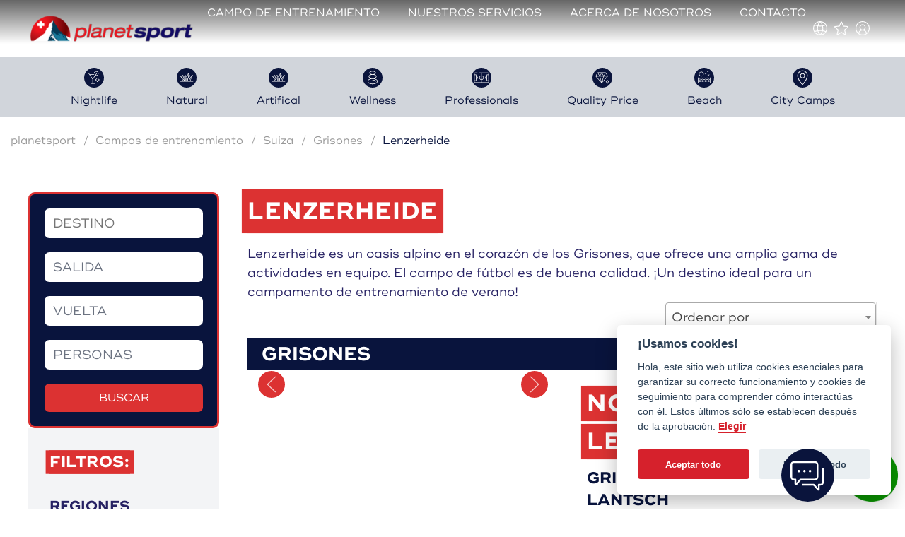

--- FILE ---
content_type: text/html; charset=UTF-8
request_url: https://planetsport.ch/es/campo-de-entrenamiento-de-futbol/suiza/grisones/lenzerheide
body_size: 21624
content:
<!DOCTYPE html>
<html lang="es">
<head>
    <meta charset="utf-8">
    <meta http-equiv="X-UA-Compatible" content="IE=edge">
    <meta name="viewport" content="width=device-width, initial-scale=1, viewport-fit=cover">
    <meta name="csrf-token" content="FdYAwrecPyEsclav2s2xHLhpv9EL7kJWbpASvf72">
    <meta name="facebook-domain-verification" content="u2x5jij0pmef1m253ruoctyxapfvpa" />

    <link rel="canonical" href="https://planetsport.ch/es/campo-de-entrenamiento-de-futbol/suiza/grisones/lenzerheide"/>

            <title>Campo de entrenamiento de fútbol en Suiza - Lenzerheide</title>
        <link rel="alternate" hreflang="de-CH" href="https://planetsport.ch/fussball-trainingslager/schweiz/graubuenden/lenzerheide" />
    
            <link rel="alternate" hreflang="de-AT" href="https://planetsport.at/fussball-trainingslager/schweiz/graubuenden/lenzerheide" />
    
            <link rel="alternate" hreflang="de-DE" href="https://myplanetsport.de/fussball-trainingslager/schweiz/graubuenden/lenzerheide" />
    
            <link rel="alternate" hreflang="en-US" href="https://myplanetsport.com/football-trainingcamps/switzerland/graubuenden/lenzerheide" />
    
            <link rel="alternate" hreflang="en-GB" href="https://myplanetsport.com/football-trainingcamps/switzerland/graubuenden/lenzerheide" />
    
            <link rel="alternate" hreflang="it-IT" href="https://planetsport.ch/it/ritiro-di-calcio/svizzera/grigioni/lenzerheide" />
    
            <link rel="alternate" hreflang="es-ES" href="https://planetespana.com/campo-de-entrenamiento-de-futbol/suiza/grisones/lenzerheide" />
    
            <link rel="alternate" hreflang="fr-FR" href="https://planetsport.ch/fr/camp-d-entrainement-de-football/suisse/grisons/lenzerheide" />
    
            <link rel="alternate" hreflang="nl-NL" href="https://planetsport.nl/voetbaltrainingskampen/zwitserland/graubuenden/lenzerheide" />
    
<link rel="alternate" hreflang="x-default" href="https://planetsport.ch/es/campo-de-entrenamiento-de-futbol/suiza/grisones/lenzerheide" />        <meta property="og:title" content="Campo de entrenamiento de fútbol en Suiza - Lenzerheide" />
        <meta property="og:url" content="https://planetsport.ch/es/campo-de-entrenamiento-de-futbol/suiza/grisones/lenzerheide" />
        <meta property="og:type" content="article" />
        <meta property="og:description" content="Lenzerheide es un oasis alpino en el corazón de los Grisones, que ofrece una amplia gama de actividades en equipo. El campo de fútbol es de buena calidad. ¡Un destino ideal para un campamento de entrenamiento de verano!" />
        <meta property="og:image:secure_url" content="https://planetsport.ch/images/welcome/Startseite-001-min.png" />
        <meta property="og:image" content="https://planetsport.ch/images/welcome/Startseite-001-min.png" />
        <meta name="description" content="Lenzerheide es un oasis alpino en el corazón de los Grisones, que ofrece una amplia gama de actividades en equipo. El campo de fútbol es de buena calidad. ¡Un destino ideal para un campamento de entrenamiento de verano!" />
        <meta name="keywords" content="angebote spanien schweiz türkei zypern malta" />
        <meta name="applanguage" content="es">

            <meta name="robots" content="index, follow" />

        <link href="https://plus.google.com/u/0/109024560408146208922" rel="publisher" />
        <link href="https://www.googletagmanager.com" rel="preconnect">
        <link href="https://facebook.com" rel="preconnect">

                    <link rel="icon" type="image/x-icon" href="https://planetsport.ch/favicon.ico">
        
            
    <!-- Flag-Icons -->
    <!-- usage and documentation see: https://github.com/lipis/flag-icons -->
    <link rel="stylesheet" href="https://cdn.jsdelivr.net/gh/lipis/flag-icons@7.2.3/css/flag-icons.min.css"/>

                    <link rel="preload" href="https://planetsport.ch/css/main.css?v=1589700631" as="style">
            <link rel="preload" href="https://planetsport.ch/css/styles.css?v=1589700631" as="style">
            <link href="https://planetsport.ch/css/main.css?v=1589700631" rel="stylesheet">
            <link href="https://planetsport.ch/css/styles.css?v=1589700631" rel="stylesheet">
        
        
        <link rel="preconnect" href="/backend-files" crossorigin>
        
        <link rel="preload"
            href="/backend-files/vendor/font-awesome/fonts/fontawesome-webfont.woff2?v=4.7.0"
            as="font"
            type="font/woff2"
            crossorigin="anonymous">
        
        <link type="text/css" href="/backend-files/vendor/font-awesome/css/font-awesome.min.css" rel="stylesheet">

        <link async href="https://cdnjs.cloudflare.com/ajax/libs/bootstrap-datepicker/1.7.1/css/bootstrap-datepicker.min.css"
              rel="stylesheet" media="print" onload="this.media='all'">
        <link async href="https://cdnjs.cloudflare.com/ajax/libs/awesome-bootstrap-checkbox/0.3.7/awesome-bootstrap-checkbox.min.css"
              rel="stylesheet" media="print" onload="this.media='all'">
        <link async href="https://cdnjs.cloudflare.com/ajax/libs/Swiper/4.5.0/css/swiper.min.css" rel="stylesheet"
              media="print" onload="this.media='all'">
        <link async href="https://gitcdn.github.io/bootstrap-toggle/2.2.2/css/bootstrap-toggle.min.css" rel="stylesheet"
            media="print" onload="this.media='all'">
        <link async href="https://cdnjs.cloudflare.com/ajax/libs/sweetalert/1.1.3/sweetalert.min.css" rel="stylesheet"
            media="print" onload="this.media='all'">
        <link async type="text/css" href="https://unpkg.com/@yaireo/tagify/dist/tagify.css" rel="stylesheet" media="print" onload="this.media='all'">
        <link async rel="stylesheet" href="https://cdn.jsdelivr.net/npm/flatpickr/dist/flatpickr.min.css" media="print" onload="this.media='all'">
                <script async src="https://platform.twitter.com/widgets.js" charset="utf-8"></script>

        <!-- UIKit -->
        <script src="https://planetsport.ch/js/uikit.min.js"></script>
        <script src="https://planetsport.ch/js/uikit-icons.min.js"></script>

        <!-- Google Tag Manager -->
        <script>(function(w,d,s,l,i){w[l]=w[l]||[];w[l].push({'gtm.start':
                new Date().getTime(),event:'gtm.js'});var f=d.getElementsByTagName(s)[0],
            j=d.createElement(s),dl=l!='dataLayer'?'&l='+l:'';j.async=true;j.src=
            'https://www.googletagmanager.com/gtm.js?id='+i+dl;f.parentNode.insertBefore(j,f);
        })(window,document,'script','dataLayer','GTM-T2TZFSC8');</script>
        <!-- End Google Tag Manager -->

        
                    <style>
                :root {
                    --brand-primary: #dc3232; /* #dc3232 */
                    --brand-primary-rgb: 220, 50, 50;
                    --brand-primary-dark: #c62d2d;
                    --brand-primary-light: #e04747;
                    --brand-secondary: #09143d; /* #09143d */
                    --brand-secondary-rgb: 9, 20, 61;
                    --brand-secondary-dark: #081237;
                    --brand-secondary-light: #222c50;
                }
            </style>
        
        
        <script>
            var url = {
                'flight': {
                    'get': "https://planetsport.ch/es/flights/get",
                },
                'package': {
                    'get': "https://planetsport.ch/es/web-offer/get-package",
                },
                'web_offer': {
                    'clean': "https://planetsport.ch/es/web-offer/clean",
                    'get_dates': "https://planetsport.ch/es/web-offer/get-dates",
                    'get_flight': "https://planetsport.ch/es/web-offer/get-flight",
                    'get_rooms': "https://planetsport.ch/es/web-offer/get-rooms",
                    'get_second_hotel': "https://planetsport.ch/es/web-offer/get-second-hotel",
                    'get_training': "https://planetsport.ch/es/web-offer/get-training",
                    'get_activities': "https://planetsport.ch/es/web-offer/get-activities",
                    'get_rental_cars': "https://planetsport.ch/es/web-offer/get-rental-cars",
                    'get_summary': "https://planetsport.ch/es/web-offer/get-summary",
                    'get_ending': "https://planetsport.ch/es/web-offer/get-ending",
                    'get_trip_program': "https://planetsport.ch/es/web-offer/get-trip-program",
                    'post_register': "https://planetsport.ch/es/web-offer/post-register",
                    'post_login': "https://planetsport.ch/es/web-offer/post-login",
                    'post_direct_offer': "https://planetsport.ch/es/web-offer/post_direct_offer",
                    'share_offer': "https://planetsport.ch/es/web-offer/share_offer",
                },

                'filter': {
                    'counts': "https://planetsport.ch/es/filter/counts",
                    'filtered_list': "https://planetsport.ch/es/filter/get_filtered_list",
                    'suggestion': "https://planetsport.ch/es/filter/suggestion"
                },

                'bookmarks': {
                    'save': "https://planetsport.ch/es/user-package-bookmarks/save/0",
                    'delete': "https://planetsport.ch/es/user-package-bookmarks/delete/0"
                },

                'search': {
                    'get': "https://planetsport.ch/es/web-offer/get-package",
                },
            };

            var info = {
                filter: {
                    locale: "es",
                    check_in_date: "Salida",
                    check_out_date: "Vuelta",
                }
            };
        </script>

        <script>
            window.translations = window.translations || {}
            // window.translations.package = JSON.parse('{"offer_pluralization":"{0} oferta|[1,*] ofertas","hotel":"Hotel","football":"F\u00fatbol","prices":"Precio","activities":"Actividades","good_to_know":"Informaci\u00f3n relevante","credentials":"Referencias","ratings":"Valoraciones","count_ratings":"{1} :count valoraci\u00f3n|[2,*] :count Valoraciones","city":"Lugar","more":"M\u00e1s","from":"Viaje de ida","back":"Viaje de vuelta","number_persons":"N\u00famero de personas","with_fly":"con vuelo","without_fly":"sin vuelo","of":"desde","recommend":"100% recomendable","four_nights_three_days":"4 d\u00edas\/3 noches","offer":"Oferta","online_offer":"Online oferta","previous":"Atr\u00e1s","next":"Siguiente","to_offer":"Ver oferta","no_travels_found":"No se encontraron ofertas","more_infos":"M\u00e1s informaci\u00f3n","clime":"Informaci\u00f3n sobre el clima","temp":"Temperaturas medias diurnas y nocturnas en \u00ba C","water":"Temperatura media del agua en \u00ba C","sun":"Promedio de horas de sol al d\u00eda","rain":"Promedio de d\u00edas de lluvia al mes","place_hotel":"Localizaci\u00f3n del hotel","max_temp":"Temperaturas m\u00e1ximas en \u00ba C","min_temp":"Temperaturas m\u00ednimas en \u00ba C","water_temp":"Temperatura del agua en \u00ba C","sun_hours":"Horas de sol al d\u00eda","rain_days":"N\u00famero de d\u00edas de lluvia al mes","jan":"Ene.","feb":"Feb.","mar":"Mar.","apr":"Abr.","may":"May.","jun":"Jun.","jul":"Jul.","aug":"Agto.","sep":"Sep.","okt":"Oct.","nov":"Nov.","dez":"Dic.","equipments":"Instalaciones","public_area":"\u00c3reas comunes","rooms":"Habitaciones","sport":"Deportes y tiempo libre","free":"Sin cargo","not_free":"Con cargo","wellness":"Wellness","distances":"Distancias desde el hotel","topseller":"Nuestros \u00e9xitos de venta","night_dreamer":"Para noct\u00e1mbulos","top_trainings":"Condiciones de entrenamiento Top","top_price":"Mejor relaci\u00f3n calidad - precio","km":"km","min":"min","check_in":"Check-in","check_out":"Check-out","wash_service":"Servicio de lavander\u00eda","friendly_game":"Partido amistoso","train_material":"Ropa deportiva de entrenamiento","price_per_person":"Precio por persona","inclusive":"incluido","days":"d\u00edas","nights":"noches","train_sessions":"sesiones de entrenamiento","extra_per_person":"recargos por persona","per_night":"Por noche","per_night_group":"por noche para grupos a continuaci\u00f3n","persons":"personas","cancellation_insurance":"Seguro de cancelaci\u00f3n","in_price":"Incluido en el precio","hotel_1":"Alojamiento en habitaci\u00f3n triple\/doble\/individual","hotel_2":"Pensi\u00f3n completa: desayuno, comida y cena incluido","hotel_3":"Agua mineral, caf\u00e9 y t\u00e9","hotel_4":"2 sesiones de entrenamiento de 90 minutos por d\u00eda, incluyendo 20 balones de entrenamiento ADIDAS","train_adidas":"Ropa de entrenamiento ADIDAS: cada participante recibe un set de camiseta, pantal\u00f3n y calcetines en calidad de pr\u00e9stamo","daily_wash_service":"servicio(s) de lavander\u00eda diario(s)","train_water":"Agua durante los entrenamientos","referee_costs":"Gastos de arbitraje","unknown":"desconocido","no_ratings":"No hay valoraciones todav\u00eda","football_places":"Campos de f\u00fatbol","extra_install":"Instalaciones y servicios especiales","in_all_camps_inclusive":"En todos nuestros campamentos incluido","early_booking_discount":"Descuento por reserva anticipada","deadline":"al reservar hasta","every":"Cada","free_person":"persona gratuitamente","in":"en","season":"Temporada","default_season_name":"Est\u00e1ndar","weekday_surcharge":"Recargo entre semana","no_activities":"Desafortunadamente, no hay actividades para este paquete.","no_references":"Desafortunadamente, no hay referencias para este paquete.","remember":"Recuerda","remember_espana":"Favorito","price_calculator":"Calculador de precios ONLINE","average_values":"Valores medios","temperature":"Temperatura","sunny_hours":"Horas de sol","rainy_days":"Los d\u00edas de lluvia","catalogue":"Descarga el cat\u00e1logo en PDF del paquete :name","transport_type_rental_bus":"minibus de alquiler sin conductor","trainings":"entrenamientos","offer_search_bar_box_1":"<strong>Calculador de precios en l\u00ednea<\/strong><br>Cree ahora su oferta en l\u00ednea, naturalmente sin compromiso y de forma gratuita.","offer_search_bar_box_2":"<strong>Sin compromiso y de forma gratuita<\/strong><br>No hay costes ni obligaciones para usted. Simplemente pru\u00e9belo y encuentre r\u00e1pidamente la oferta adecuada con el calculador en l\u00ednea.","offer_search_bar_box_3":"<strong>Informaci\u00f3n visible<\/strong><br>Todas las ofertas pueden verse en cualquier momento en su \u00e1rea de acceso personal. Puede reenviarlas en cualquier momento y crear m\u00e1s ofertas en l\u00ednea.","offer_search_bar_box_4":"<strong>Modificaciones realizadas r\u00e1pidamente<\/strong><br>Puede adaptar, modificar y recalcular las ofertas en l\u00ednea en cualquier momento.","offer_search_bar_box_5":"<strong>Si pone Suiza, pone Suiza.<\/strong><br>Con nuestra exclusiva herramienta de votaci\u00f3n puede permitir que los miembros del equipo voten las propuestas.","offer_search_title":"Calculador de precios en l\u00ednea","offer_search_note_1":"Cree ahora su oferta en l\u00ednea, naturalmente sin compromiso y de forma gratuita.","offer_search_note_title_2":"Sin compromiso y de forma gratuita","offer_search_note_2":"No hay costes ni obligaciones para usted. Simplemente pru\u00e9belo y encuentre r\u00e1pidamente la oferta adecuada con el calculador en l\u00ednea.","offer_search_note_title_3":"Informaci\u00f3n visible","offer_search_note_3":"Todas las ofertas pueden verse en cualquier momento en su \u00e1rea de acceso personal. Puede reenviarlas en cualquier momento y crear m\u00e1s ofertas en l\u00ednea.","offer_search_note_title_4":"Modificaciones realizadas r\u00e1pidamente","offer_search_note_4":"Puede adaptar, modificar y recalcular las ofertas en l\u00ednea en cualquier momento.","offer_search_note_title_5":"Si pone Suiza, pone Suiza.","offer_search_note_5":"Con nuestra exclusiva herramienta de votaci\u00f3n puede permitir que los miembros del equipo voten las propuestas.","offer_search_create":"oferta no vinculante","our_impression":"Nuestra impresion","rated_at":"Revisado en","recommendation":"\u00bfPuedes recomendar este campo de entrenamiento?","images_natural":"Foto campo de c\u00e9sped hierba natural ","images_artificial":"Foto campo c\u00e9sped hierba artificial","days_nights":":days d\u00edas \/ :nights noches","additions":"Servicios adicionales","unbooked_additions":"con gusto reservaremos para usted antes de la salida","unbooked_additions_info":"Por favor, h\u00e1ganos saber si desea a\u00f1adir alguno de los servicios anteriores.","make_online_offer":"Cree su oferta en l\u00ednea aqu\u00ed","flight":"Vuelo","wo_flight":"w\/o Vuelo","book_now":"Reservar ahora","not_bookable":"This offer can currently not be booked","Create_a_non-binding_offer":"Create a non-binding offer","more_activities":"more activities","more_ratings":"more ratings","task":{"configureMinMax":{"title":"Configurar estancia m\u00ednima\/m\u00e1xima","content":"Por favor config\u00farelo para la nueva temporada `:seasonName`"}}}')
            window.translations.months = JSON.parse('["Ene.","Feb.","Mar.","Abr.","May.","Jun.","Jul.","Agto.","Sep.","Oct.","Nov.","Dic."]')
        </script>

    <script src="https://planetsport.ch/js/cookie.js"></script>
    <script>
        COOKIELAYER.init({
            'gtagUrl': 'https://www.googletagmanager.com/gtag/js?id=UA-120528270-1',
            'policeUrl':'https://planetsport.ch/es/privacy_police',
            'contactUrl':'https://planetsport.ch/es/contact',
            'analyticsJs': 'https://planetsport.ch/js/analytics.js',
            'analyticsKey': 'UA-120528270-1',
            'trans0':'¡Usamos cookies!',
            'trans1':'Hola, este sitio web utiliza cookies esenciales para garantizar su correcto funcionamiento y cookies de seguimiento para comprender cómo interactúas con él. Estos últimos sólo se establecen después de la aprobación.',
            'trans2':'Elegir',
            'trans3':'Aceptar todo',
            'trans4':'Rechazar todo',
            'trans5':'Configuración de cookies',
            'trans6':'Aceptar selección',
            'trans7':'Aceptar todo',
            'trans8':'Rechazar todo',
            'trans9':'Cerca',
            'trans10':'Nombre',
            'trans11':'Dominio',
            'trans12':'Caducidad',
            'trans13':'Descripción',
            'trans14':'Uso de cookies',
            'trans15':'Utilizo cookies para asegurar las funciones básicas del sitio web y para mejorar su experiencia en línea. Puede elegir para cada categoría si desea suscribirse o darse de baja en cualquier momento. Ver completo para más detalles sobre cookies y otros datos confidenciales ',
            'trans16':'Política de privacidad',
            'trans17':'Cookies estrictamente necesarias',
            'trans18':'Estas cookies son esenciales para el correcto funcionamiento de mi sitio web. Sin estas cookies, el sitio web no funcionaría correctamente.',
            'trans19':'Necessario',
            'trans20':'Cookies de rendimiento y análisis',
            'trans21':'Estas cookies permiten que el sitio web recuerde las elecciones que ha realizado en el pasado.',
            'trans22':'2 años',
            'trans23':'Se utiliza para identificar usuarios únicos.',
            'trans24':'1 día',
            'trans25':'Se utiliza para almacenar información sobre cómo los visitantes usan un sitio web y ayuda a crear un informe analítico sobre el rendimiento del sitio web.',
            'trans26':'Más información',
            'trans27':'Si tiene alguna pregunta sobre nuestra política de cookies y sus opciones, póngase en contacto con.',
            'trans28':'Contáctenos',
        });
        COOKIELAYER.load();
    </script>
        </head>
<body id="frontend" style="overflow-x: hidden;">

<!-- Google Tag Manager (noscript) -->
<noscript><iframe src="https://www.googletagmanager.com/ns.html?id=GTM-T2TZFSC8"
                  height="0" width="0" style="display:none;visibility:hidden"></iframe></noscript>
<!-- End Google Tag Manager (noscript) -->


















    <div id="app">
                
        
    <header class="sticky-top" uk-sticky>
        <div class="" style="height: 80px">
            <div class="uk-position-top uk-position-fixed uk-position-z-index-high">
                <nav id="main-nav" class="uk-navbar-container uk-navbar-primary uk-navbar-transparent" >
    <div class="uk-container uk-container-xlarge">
        <div uk-navbar>
            <div class="uk-navbar-left">
                <a href="/" class="uk-navbar-item uk-logo" style="z-index: unset;">
                    <img class="main-header__logo" src="/images/logo.png" alt="planetsport Logo, ein Berg im Vordergrund und die schweizer Flagge im Hintergrund">                </a>
            </div>
            <div class="uk-navbar-right">
                <ul class="uk-subnav uk-subnav-pill uk-visible@l">
                                            <li class=""><a href="https://planetsport.ch/es/campo-de-entrenamiento-de-futbol?accordion_mode=1">Campo de entrenamiento</a></li>
                                            <li class=""><a href="https://planetsport.ch/es/nuestros-servicios">Nuestros servicios</a></li>
                                            <li class=""><a href="https://planetsport.ch/es/quien-somos">Acerca de nosotros</a></li>
                                            <li class=""><a href="https://planetsport.ch/es/contact">Contacto</a></li>
                                    </ul>
                <div class="uk-navbar-item">

                    <div class="uk-inline">
                        <div class="topnav-item" uk-svg>
                            <svg class="icon-globe main-sub-menu__icon"
     xmlns="http://www.w3.org/2000/svg"
     xmlns:xlink="http://www.w3.org/1999/xlink"
     role="img"
     fill="currentColor"
     aria-hidden="true"
     aria-label="globe"
     focusable="false"
     viewBox="0 0 50 50">
    <path d="M25 0C11.22 0 0 11.22 0 25s11.22 25 25 25 25-11.21 25-25S38.78 0 25 0zm0 3.6.11.13c2.88 3.36 5.01 7.17 6.33 11.32l.05.17-.17.02c-2.1.27-4.21.41-6.33.41s-4.22-.14-6.32-.41l-.17-.02.05-.17c1.33-4.16 3.46-7.97 6.34-11.32L25 3.6zm7.1 14.42.14-.02.03.14c.98 4.55.97 9.18-.01 13.75l-.03.14-.13-.03c-4.71-.65-9.49-.64-14.2 0l-.14.02-.03-.13c-.98-4.56-.98-9.18-.01-13.75l.04-.14.14.02c2.71.37 4.97.54 7.11.54 2.13.01 4.38-.17 7.09-.54zM7.08 12.03c3.43-4.74 8.49-7.88 14.22-8.85l.37-.06-.23.3a35.455 35.455 0 0 0-5.76 11.24l-.04.13-.13-.03a47.76 47.76 0 0 1-8.37-2.49l-.18-.07.12-.17zM5.43 35.36l-.06-.12A21.907 21.907 0 0 1 2.85 25c0-3.58.85-7.02 2.52-10.23l.06-.12.12.05c3.1 1.27 6.2 2.23 9.24 2.84l.15.03-.03.15a35.505 35.505 0 0 0 0 14.59l.03.15-.15.03c-3.06.61-6.17 1.56-9.24 2.82l-.12.05zM21.3 46.82c-5.74-.97-10.79-4.12-14.23-8.85l-.11-.16.18-.07c2.82-1.12 5.64-1.96 8.37-2.49l.13-.03.04.13a35.46 35.46 0 0 0 5.76 11.24l.23.3-.37-.07zm3.7-.42-.11-.13c-2.87-3.35-5.01-7.16-6.33-11.32l-.05-.17.17-.02c4.2-.54 8.45-.54 12.65 0l.17.02-.05.17c-1.32 4.15-3.46 7.96-6.33 11.32l-.12.13zm17.92-8.43c-3.44 4.74-8.49 7.88-14.23 8.85l-.37.06.23-.3a35.05 35.05 0 0 0 5.76-11.24l.04-.13.13.03c2.73.53 5.55 1.37 8.38 2.49l.18.07-.12.17zm1.65-23.32.06.12c1.68 3.2 2.52 6.65 2.52 10.23 0 3.59-.85 7.03-2.52 10.23l-.06.12-.12-.05c-3.07-1.26-6.18-2.21-9.24-2.82l-.15-.03.03-.15c1.01-4.85 1.02-9.76 0-14.59l-.03-.15.15-.03c3.05-.62 6.16-1.57 9.23-2.84l.13-.04zm-1.53-2.46-.18.07c-2.82 1.12-5.64 1.96-8.38 2.49l-.13.03-.04-.13a35.455 35.455 0 0 0-5.76-11.24l-.23-.3.37.06c5.74.97 10.8 4.12 14.23 8.85l.12.17z" />
</svg>                        </div>
                        <div class=" uk-width-large " uk-dropdown="mode: click">
                            <div class="uk-drop-grid uk-child-width-1-2@m uk-grid-divider " uk-grid>
                                                                <div>
                                    <div class="uk-margin-small-bottom uk-text-large">Idioma</div>
                                    <ul class="uk-nav uk-dropdown-nav">
                                                                                    <li>
        <a class="sub-menu__item" href="https://planetsport.ch/language/set/de"">
        Deutsch
        </a>
    </li>
                                                                                    <li>
        <a class="sub-menu__item" href="https://planetsport.ch/language/set/en"">
        English
        </a>
    </li>
                                                                                    <li>
        <a class="sub-menu__item" href="https://planetsport.ch/language/set/es"">
        Español
        </a>
    </li>
                                                                                    <li>
        <a class="sub-menu__item" href="https://planetsport.ch/language/set/fr"">
        Français
        </a>
    </li>
                                                                                    <li>
        <a class="sub-menu__item" href="https://planetsport.ch/language/set/it"">
        Italiano
        </a>
    </li>
                                                                            </ul>
                                </div>
                                                                <div>
                                    <div class="uk-margin-small-bottom uk-text-large">Moneda</div>
                                    <ul class="uk-nav uk-dropdown-nav">
                                                                                    <!--
                                            <li>
                                                <a id=€ href="https://planetsport.ch/es/currency/set/1">€</a>
                                            </li>
                                            -->
                                            <li>
        <a class="sub-menu__item" href="https://planetsport.ch/es/currency/set/1"">
        €
        </a>
    </li>
                                                                                    <!--
                                            <li>
                                                <a id=$ href="https://planetsport.ch/es/currency/set/2">$</a>
                                            </li>
                                            -->
                                            <li>
        <a class="sub-menu__item" href="https://planetsport.ch/es/currency/set/2"">
        $
        </a>
    </li>
                                                                                    <!--
                                            <li>
                                                <a id=CHF href="https://planetsport.ch/es/currency/set/3">CHF</a>
                                            </li>
                                            -->
                                            <li>
        <a class="sub-menu__item" href="https://planetsport.ch/es/currency/set/3"">
        CHF
        </a>
    </li>
                                                                                    <!--
                                            <li>
                                                <a id=£ href="https://planetsport.ch/es/currency/set/4">£</a>
                                            </li>
                                            -->
                                            <li>
        <a class="sub-menu__item" href="https://planetsport.ch/es/currency/set/4"">
        £
        </a>
    </li>
                                                                            </ul>
                                </div>
                            </div>
                        </div>
                    </div>

                    <div class="uk-inline uk-visible@l">
                        <a class="main-nav__link main-nav__link--bookmarks"
                           href="https://planetsport.ch/es/user-package-bookmarks">
                            <div class="topnav-item" uk-svg>
                            <svg class="icon-star-outline main-sub-menu__icon"
     xmlns="http://www.w3.org/2000/svg"
     xmlns:xlink="http://www.w3.org/1999/xlink"
     role="img"
     fill="currentColor"
     aria-hidden="true"
     aria-label="star outline"
     focusable="false"
     viewBox="0 0 52.18 50">
    <path d="M52.05 18.9a2.698 2.698 0 0 0-2.34-1.87l-15.12-1.37-5.98-14A2.763 2.763 0 0 0 26.09 0C25 0 24.02.65 23.58 1.66L17.6 15.65l-.09.01-15.03 1.37c-1.09.1-2.01.84-2.34 1.88-.34 1.04-.02 2.17.8 2.89l11.43 10.03-.02.09-3.36 14.75a2.72 2.72 0 0 0 1.06 2.81c.87.63 2.07.68 3 .13l13.04-7.8 13.04 7.79a2.727 2.727 0 0 0 4.06-2.95L39.82 31.8l.07-.06 11.36-9.96c.83-.7 1.14-1.84.8-2.88zm-3.9 1.42-10.6 9.3c-.76.67-1.09 1.68-.86 2.66l3.2 14.11-.3-.18-12.09-7.23c-.86-.5-1.93-.51-2.8 0l-12.4 7.4.08-.34 3.12-13.77c.22-.98-.11-2-.87-2.66L3.77 20.08l.34-.03 14.03-1.27c1.01-.09 1.87-.72 2.26-1.64l5.68-13.3 5.68 13.3a2.71 2.71 0 0 0 2.27 1.65L48.4 20.1l-.25.22z" />
</svg>
                            </div>
                        </a>
                    </div>

                    <div class="uk-inline uk-visible@l">
                        <div class="topnav-item"  uk-svg >
                                                            <svg class="icon-user main-sub-menu__icon"
     xmlns="http://www.w3.org/2000/svg"
     xmlns:xlink="http://www.w3.org/1999/xlink"
     role="img"
     fill="currentColor"
     aria-hidden="true"
     aria-label="user"
     focusable="false"
     viewBox="0 0 50 50">
    <path d="M25 0C18.32 0 12.05 2.6 7.32 7.32 2.6 12.04 0 18.32 0 25s2.6 12.96 7.32 17.68C12.05 47.4 18.32 50 25 50s12.96-2.6 17.68-7.32C47.4 37.95 50 31.67 50 25s-2.6-12.95-7.32-17.68C37.95 2.6 31.68 0 25 0zm12.42 43.28c-3.67 2.5-7.97 3.83-12.42 3.83s-8.74-1.32-12.41-3.83l-.08-.05.02-.09c1.09-6.03 6.33-10.4 12.48-10.4s11.4 4.37 12.48 10.4l.02.09-.09.05zm-20.4-21.42c0-4.4 3.58-7.98 7.97-7.98 4.4 0 7.98 3.58 7.98 7.98s-3.58 7.97-7.98 7.97c-4.39 0-7.97-3.57-7.97-7.97zm23.16 19.19-.17.17-.07-.23c-.81-2.74-2.37-5.2-4.49-7.13a15.468 15.468 0 0 0-4.31-2.76l-.25-.11.22-.15c2.97-2.03 4.75-5.39 4.75-8.98 0-5.99-4.88-10.87-10.87-10.87-5.99 0-10.86 4.88-10.86 10.87 0 3.59 1.78 6.94 4.75 8.98l.22.15-.25.11a15.572 15.572 0 0 0-8.8 9.89l-.07.23-.18-.17C5.42 36.89 2.89 31.03 2.89 25c0-12.19 9.92-22.1 22.1-22.1C37.18 2.9 47.1 12.82 47.1 25c0 6.04-2.52 11.89-6.92 16.05z" />
</svg>                                                    </div>
                        <div class="uk-width-medium" uk-dropdown="mode: click">
                            <ul class="uk-nav uk-dropdown-nav">
                                                                    <li>
        <a class="sub-menu__item" href="https://planetsport.ch/es/login"">
        Iniciar sesión
        </a>
    </li>
                                                            </ul>
                        </div>
                    </div>

                </div>
                <a href="#" class="uk-navbar-toggle uk-hidden@l" uk-navbar-toggle-icon uk-toggle="target: #sidenav"></a>
            </div>
        </div>
    </div>
</nav>

<div id="sidenav" uk-offcanvas class="uk-offcanvas">
    <div class="uk-offcanvas-bar">
        <ul class="uk-nav uk-nav-primary uk-nav-center uk-margin-auto-vertical">
            <li>
                <a href="/" class="uk-navbar-item uk-logo">
                    <img class="main-header__logo" src="/images/logo.png" alt="planetsport Logo, ein Berg im Vordergrund und die schweizer Flagge im Hintergrund">                </a>
            </li>
                            <li class=""><a href="https://planetsport.ch/es/campo-de-entrenamiento-de-futbol?accordion_mode=1">Campo de entrenamiento</a></li>
                            <li class=""><a href="https://planetsport.ch/es/nuestros-servicios">Nuestros servicios</a></li>
                            <li class=""><a href="https://planetsport.ch/es/quien-somos">Acerca de nosotros</a></li>
                            <li class=""><a href="https://planetsport.ch/es/contact">Contacto</a></li>
                        <li class="uk-margin-top">
                <div class="uk-child-width-1-2" uk-grid>
                    <div class="uk-text-center">
                        <div class="topnav-item"  uk-svg >
                                                            <svg class="icon-user main-sub-menu__icon"
     xmlns="http://www.w3.org/2000/svg"
     xmlns:xlink="http://www.w3.org/1999/xlink"
     role="img"
     fill="currentColor"
     aria-hidden="true"
     aria-label="user"
     focusable="false"
     viewBox="0 0 50 50">
    <path d="M25 0C18.32 0 12.05 2.6 7.32 7.32 2.6 12.04 0 18.32 0 25s2.6 12.96 7.32 17.68C12.05 47.4 18.32 50 25 50s12.96-2.6 17.68-7.32C47.4 37.95 50 31.67 50 25s-2.6-12.95-7.32-17.68C37.95 2.6 31.68 0 25 0zm12.42 43.28c-3.67 2.5-7.97 3.83-12.42 3.83s-8.74-1.32-12.41-3.83l-.08-.05.02-.09c1.09-6.03 6.33-10.4 12.48-10.4s11.4 4.37 12.48 10.4l.02.09-.09.05zm-20.4-21.42c0-4.4 3.58-7.98 7.97-7.98 4.4 0 7.98 3.58 7.98 7.98s-3.58 7.97-7.98 7.97c-4.39 0-7.97-3.57-7.97-7.97zm23.16 19.19-.17.17-.07-.23c-.81-2.74-2.37-5.2-4.49-7.13a15.468 15.468 0 0 0-4.31-2.76l-.25-.11.22-.15c2.97-2.03 4.75-5.39 4.75-8.98 0-5.99-4.88-10.87-10.87-10.87-5.99 0-10.86 4.88-10.86 10.87 0 3.59 1.78 6.94 4.75 8.98l.22.15-.25.11a15.572 15.572 0 0 0-8.8 9.89l-.07.23-.18-.17C5.42 36.89 2.89 31.03 2.89 25c0-12.19 9.92-22.1 22.1-22.1C37.18 2.9 47.1 12.82 47.1 25c0 6.04-2.52 11.89-6.92 16.05z" />
</svg>                                                    </div>
                        <div class="uk-width-medium" uk-dropdown="mode: click">
                            <ul class="uk-nav uk-dropdown-nav">
                                                                    <li>
        <a class="sub-menu__item" href="https://planetsport.ch/es/login"">
        Iniciar sesión
        </a>
    </li>
                                                            </ul>
                        </div>
                    </div>
                    <div class="uk-text-center">
                        <a class="main-nav__link main-nav__link--bookmarks"
                           href="https://planetsport.ch/es/user-package-bookmarks">
                            <div class="topnav-item" uk-svg>
                                <svg class="icon-star-outline main-sub-menu__icon" style="color: white;"
     xmlns="http://www.w3.org/2000/svg"
     xmlns:xlink="http://www.w3.org/1999/xlink"
     role="img"
     fill="currentColor"
     aria-hidden="true"
     aria-label="star outline"
     focusable="false"
     viewBox="0 0 52.18 50">
    <path d="M52.05 18.9a2.698 2.698 0 0 0-2.34-1.87l-15.12-1.37-5.98-14A2.763 2.763 0 0 0 26.09 0C25 0 24.02.65 23.58 1.66L17.6 15.65l-.09.01-15.03 1.37c-1.09.1-2.01.84-2.34 1.88-.34 1.04-.02 2.17.8 2.89l11.43 10.03-.02.09-3.36 14.75a2.72 2.72 0 0 0 1.06 2.81c.87.63 2.07.68 3 .13l13.04-7.8 13.04 7.79a2.727 2.727 0 0 0 4.06-2.95L39.82 31.8l.07-.06 11.36-9.96c.83-.7 1.14-1.84.8-2.88zm-3.9 1.42-10.6 9.3c-.76.67-1.09 1.68-.86 2.66l3.2 14.11-.3-.18-12.09-7.23c-.86-.5-1.93-.51-2.8 0l-12.4 7.4.08-.34 3.12-13.77c.22-.98-.11-2-.87-2.66L3.77 20.08l.34-.03 14.03-1.27c1.01-.09 1.87-.72 2.26-1.64l5.68-13.3 5.68 13.3a2.71 2.71 0 0 0 2.27 1.65L48.4 20.1l-.25.22z" />
</svg>
                            </div>
                        </a>
                    </div>
                </div>
            </li>
        </ul>
    </div>
</div>            </div>
        </div>
        <div class="page-nav-rapper uk-visible@m" uk-sticky="offset:  80 ">
    <div id="ext-page-nav-" class="page-nav ">
        <div>
                            <div class="page-nav-item">
                    <a href="/es/ofertas/vida-nocturna" >
                        <div>
                            <span class="icon nightlife" ></span>
                        </div>
                        <span>Nightlife</span>
                    </a>
                </div>
                            <div class="page-nav-item">
                    <a href="/es/ofertas/cesped-natural" >
                        <div>
                            <span class="icon pitch" ></span>
                        </div>
                        <span>Natural</span>
                    </a>
                </div>
                            <div class="page-nav-item">
                    <a href="/es/ofertas/campo-artificial-excelente" >
                        <div>
                            <span class="icon pitch" ></span>
                        </div>
                        <span>Artifical</span>
                    </a>
                </div>
                            <div class="page-nav-item">
                    <a href="/es/ofertas/zona-de-bienestar-incluida" >
                        <div>
                            <span class="icon wellness" ></span>
                        </div>
                        <span>Wellness</span>
                    </a>
                </div>
                            <div class="page-nav-item">
                    <a href="/es/ofertas/oferta-para-equipos-profesionales" >
                        <div>
                            <span class="icon professionals" ></span>
                        </div>
                        <span>Professionals</span>
                    </a>
                </div>
                            <div class="page-nav-item">
                    <a href="/es/ofertas/excelente-relacion-calidad-precio" >
                        <div>
                            <span class="icon selectedoffers" ></span>
                        </div>
                        <span>Quality Price</span>
                    </a>
                </div>
                            <div class="page-nav-item">
                    <a href="/es/ofertas/al-lado-de-la-playa" >
                        <div>
                            <span class="icon beach" ></span>
                        </div>
                        <span>Beach</span>
                    </a>
                </div>
                            <div class="page-nav-item">
                    <a href="/es/ofertas/ofertas/city-camp" >
                        <div>
                            <span class="icon citymap" ></span>
                        </div>
                        <span>City Camps</span>
                    </a>
                </div>
                    </div>
    </div>
</div>    </header>



            <nav aria-label="Breadcrumb">
            <ul class="uk-breadcrumb" style="margin-left: 15px; margin-right: 15px; margin-top: 20px">
                                    <li >
                                                    <a href="https://planetsport.ch/es">planetsport</a>
                                            </li>
                                    <li >
                                                    <a href="https://planetsport.ch/es/campo-de-entrenamiento-de-futbol">Campos de entrenamiento</a>
                                            </li>
                                    <li >
                                                    <a href="https://planetsport.ch/campo-de-entrenamiento-de-futbol/suiza">Suiza</a>
                                            </li>
                                    <li >
                                                    <a href="https://planetsport.ch/campo-de-entrenamiento-de-futbol/suiza/grisones">Grisones</a>
                                            </li>
                                    <li  class="active" >
                                                    <span>Lenzerheide</span>
                                            </li>
                            </ul>
        </nav>
    

<div class="filter_wrapper uk-section uk-section-small">
    <div class=" uk-container uk-container-expand">
        <div uk-grid>
            <div class="uk-width-1-4@l uk-width-1-3@m uk-width-1-1@s" style="min-width: 300px !important;">
                <div id="filter_sidebar">
    <div class="search">

        <form action="https://planetsport.ch/es/filter" method="post">
            <input type="hidden" name="_token" value="FdYAwrecPyEsclav2s2xHLhpv9EL7kJWbpASvf72">            <input type="hidden" name="currency" value="3">

            <div class="uk-margin-bottom">
                <div class="location_input">
                    <div class="input_ctr">
                        <input name="location" placeholder="Destino" value='' autocomplete="off">
                    </div>
                    <input type="hidden" name="location_tags" value="" style="color: #666" class="location_tags">
                    <ul class="suggestions" style="display: none"></ul>
                </div>

            </div>

            <div class="uk-margin-bottom">
                <input type="text" name="check_in_date" value="" autocomplete="off" class="input hinreise date-input" placeholder="Salida" required>
            </div>

            <div class="uk-margin-bottom">
                <input type="text" name="check_out_date" value="" autocomplete="off" class="input rueckreise date-input" placeholder="Vuelta" required>
            </div>

            <div class="uk-margin-bottom">
                <input type="number" min="1" step="1"  name="persons" value="" autocomplete="off" class="input" placeholder="Personas" required>
            </div>

            <button class="search_btn uk-button uk-button-primary uk-width">Buscar</button>

            <div class="show_filter_btn">Mostrar filtros</div>

        </form>
    </div>

    <div id="filter">
    <div class="headline-wrapper headline-wrapper-filter-title">
            <h2 class="headline headline-filter-title " >
            <span class="headline-text headline-text-filter-title headline-text-small">
                Filtros:
            </span>
        </h2>
    </div>


    <input type="hidden" id="only_package_ids" name="only_package_ids" value="184">

    
    <div class="box">
        <div class="box-title">Regiones</div>
                                                            <div class="country-title">Suiza</div>
                    <div class="filter-checkbox checkbox-danger uk-flex uk-flex-middle">
            <input id="country_area_input_31" type="checkbox" value="31" class="country_area_input" onchange="Filter.load_results()">
            <label for="country_area_input_31" class="grey">Grisones<span class="count"></span></label>
        </div>
        
    </div>

    <div class="box">
        <div class="box-title">Comida</div>
        <div class="filter-checkbox checkbox-danger uk-flex uk-flex-middle">
            <input id="board_input_no_board" type="checkbox" value="no_board" class="board_input" onchange="Filter.load_results()">
            <label for="board_input_no_board" class="grey">Sin comidas<span class="count"></span></label>
        </div>
        <div class="filter-checkbox  checkbox-danger uk-flex uk-flex-middle">
            <input id="board_input_breakfast" type="checkbox" value="breakfast" class="board_input" onchange="Filter.load_results()">
            <label for="board_input_breakfast" class="grey">Desayuno<span class="count"></span></label>
        </div>
        <div class="filter-checkbox checkbox-danger uk-flex uk-flex-middle">
            <input id="board_input_half_board" type="checkbox" value="half_board" class="board_input" onchange="Filter.load_results()">
            <label for="board_input_half_board" class="grey">Media pensión<span class="count"></span></label>
        </div>
        <div class="filter-checkbox checkbox-danger uk-flex uk-flex-middle">
            <input id="board_input_full_board" type="checkbox" value="full_board" class="board_input" onchange="Filter.load_results()">
            <label for="board_input_full_board" class="grey">Pensión completa<span class="count"></span></label>
        </div>
        <div class="filter-checkbox checkbox-danger uk-flex uk-flex-middle">
            <input id="board_input_all_inclusive" type="checkbox" value="all_inclusive" class="board_input" onchange="Filter.load_results()">
            <label for="board_input_all_inclusive" class="grey">Todo incluido<span class="count"></span></label>
        </div>
    </div>


    <div class="box">
        <div class="box-title">Lugar de deportes</div>
        <div class="filter-checkbox checkbox-danger uk-flex uk-flex-middle">
            <input id="lawn_input_natural" type="checkbox" value="natural" class="lawn_input" onchange="Filter.load_results()">
            <label for="lawn_input_natural" class="grey">Cesped natural<span class="count"></span></label>
        </div>
        <div class="filter-checkbox checkbox-danger uk-flex uk-flex-middle">
            <input id="lawn_input_artificial" type="checkbox" value="artificial" class="lawn_input" onchange="Filter.load_results()">
            <label for="lawn_input_artificial" class="grey">Campo de césped artificial<span class="count"></span></label>
        </div>
    </div>

    <div class="box">
        <div class="box-title">Tipo de alojamiento</div>
        <div class="filter-checkbox checkbox-danger uk-flex uk-flex-middle">
            <input id="type_of_accommodation_input_bungalow" type="checkbox" value="bungalow" class="type_of_accommodation_input" onchange="Filter.load_results()">
            <label for="type_of_accommodation_input_bungalow" class="grey">Bungalow<span class="count"></span></label>
        </div>
        <div class="filter-checkbox checkbox-danger uk-flex uk-flex-middle">
            <input id="type_of_accommodation_input_holiday_apartment" type="checkbox" value="holiday_apartment" class="type_of_accommodation_input" onchange="Filter.load_results()">
            <label for="type_of_accommodation_input_holiday_apartment" class="grey">Apartamento de vacaciones<span class="count"></span></label>
        </div>
        <div class="filter-checkbox checkbox-danger uk-flex uk-flex-middle">
            <input id="type_of_accommodation_input_hotel" type="checkbox" value="hotel" class="type_of_accommodation_input" onchange="Filter.load_results()">
            <label for="type_of_accommodation_input_hotel" class="grey">Hotel<span class="count"></span></label>
        </div>
    </div>
    <div class="box">
        <div class="box-title">Tipo de alojamiento</div>
        <div class="filter-checkbox checkbox-danger uk-flex uk-flex-middle">
            <input id="hotel_rating_input_1" type="checkbox" value="1" class="hotel_rating_input" onchange="Filter.load_results()">
            <label for="hotel_rating_input_1" class="grey">1 Estrella <span class="count"></span></label>
        </div>
        <div class="filter-checkbox checkbox-danger uk-flex uk-flex-middle">
            <input id="hotel_rating_input_2" type="checkbox" value="2" class="hotel_rating_input" onchange="Filter.load_results()">
            <label for="hotel_rating_input_2" class="grey">2 Estrellas <span class="count"></span></label>
        </div>
        <div class="filter-checkbox checkbox-danger uk-flex uk-flex-middle">
            <input id="hotel_rating_input_3" type="checkbox" value="3" class="hotel_rating_input" onchange="Filter.load_results()">
            <label for="hotel_rating_input_3" class="grey">3 Estrellas <span class="count"></span></label>
        </div>
        <div class="filter-checkbox checkbox-danger uk-flex uk-flex-middle">
            <input id="hotel_rating_input_4" type="checkbox" value="4" class="hotel_rating_input" onchange="Filter.load_results()">
            <label for="hotel_rating_input_4" class="grey">4 Estrellas <span class="count"></span></label>
        </div>
        <div class="filter-checkbox checkbox-danger uk-flex uk-flex-middle">
            <input id="hotel_rating_input_5" type="checkbox" value="5" class="hotel_rating_input" onchange="Filter.load_results()">
            <label for="hotel_rating_input_5" class="grey">5 Estrellas <span class="count"></span></label>
        </div>
    </div>
    <div class="box">
        <div class="box-title">Valoración del cliente</div>
        <div class="filter-checkbox checkbox-danger uk-flex uk-flex-middle">
            <input id="client_rating_input_1" type="checkbox" value="1" class="client_rating_input" onchange="Filter.load_results()">
            <label for="client_rating_input_1" class="grey">1 Estrella <span class="count"></span></label>
        </div>
        <div class="filter-checkbox checkbox-danger uk-flex uk-flex-middle">
            <input id="client_rating_input_2" type="checkbox" value="2" class="client_rating_input" onchange="Filter.load_results()">
            <label for="client_rating_input_2" class="grey">2 Estrellas <span class="count"></span></label>
        </div>
        <div class="filter-checkbox checkbox-danger uk-flex uk-flex-middle">
            <input id="client_rating_input_3" type="checkbox" value="3" class="client_rating_input" onchange="Filter.load_results()">
            <label for="client_rating_input_3" class="grey">3 Estrellas <span class="count"></span></label>
        </div>
        <div class="filter-checkbox checkbox-danger uk-flex uk-flex-middle">
            <input id="client_rating_input_4" type="checkbox" value="4" class="client_rating_input" onchange="Filter.load_results()">
            <label for="client_rating_input_4" class="grey">4 Estrellas <span class="count"></span></label>
        </div>
        <div class="filter-checkbox checkbox-danger uk-flex uk-flex-middle">
            <input id="client_rating_input_5" type="checkbox" value="5" class="client_rating_input" onchange="Filter.load_results()">
            <label for="client_rating_input_5" class="grey">5 Estrellas <span class="count"></span></label>
        </div>
    </div>

    <div class="more_filter_btn">Más filtros </div>
    <div id="more_filter_ctr" style="display: none">
        <div class="box">
            <div class="box-title">Zona de deporte</div>
                            <div class="filter-checkbox checkbox-danger uk-flex uk-flex-middle">
                    <input id="category_input_82" type="checkbox" value="82" class="category_input" onchange="Filter.load_results()">
                    <label for="category_input_82" class="grey">Distancia a pie &lt;1000m<span class="count"></span></label>
                </div>
                            <div class="filter-checkbox checkbox-danger uk-flex uk-flex-middle">
                    <input id="category_input_83" type="checkbox" value="83" class="category_input" onchange="Filter.load_results()">
                    <label for="category_input_83" class="grey">Cuarto de material<span class="count"></span></label>
                </div>
                            <div class="filter-checkbox checkbox-danger uk-flex uk-flex-middle">
                    <input id="category_input_84" type="checkbox" value="84" class="category_input" onchange="Filter.load_results()">
                    <label for="category_input_84" class="grey">Vestuarios/duchas<span class="count"></span></label>
                </div>
                            <div class="filter-checkbox checkbox-danger uk-flex uk-flex-middle">
                    <input id="category_input_85" type="checkbox" value="85" class="category_input" onchange="Filter.load_results()">
                    <label for="category_input_85" class="grey">Quiosco/bar<span class="count"></span></label>
                </div>
                    </div>
        <div class="box">
            <div class="box-title">Wellness</div>
                            <div class="filter-checkbox checkbox-danger uk-flex uk-flex-middle">
                    <input id="category_input_44" type="checkbox" value="44" class="category_input" onchange="Filter.load_results()">
                    <label for="category_input_44" class="grey">Baño turco<span class="count"></span></label>
                </div>
                            <div class="filter-checkbox checkbox-danger uk-flex uk-flex-middle">
                    <input id="category_input_45" type="checkbox" value="45" class="category_input" onchange="Filter.load_results()">
                    <label for="category_input_45" class="grey">Masaje<span class="count"></span></label>
                </div>
                            <div class="filter-checkbox checkbox-danger uk-flex uk-flex-middle">
                    <input id="category_input_46" type="checkbox" value="46" class="category_input" onchange="Filter.load_results()">
                    <label for="category_input_46" class="grey">Sauna<span class="count"></span></label>
                </div>
                            <div class="filter-checkbox checkbox-danger uk-flex uk-flex-middle">
                    <input id="category_input_47" type="checkbox" value="47" class="category_input" onchange="Filter.load_results()">
                    <label for="category_input_47" class="grey">Spa<span class="count"></span></label>
                </div>
                    </div>
    </div>
</div>
</div>            </div>
            <div class="uk-width-expand">
                <div id="package_list" class="main">

                    <div class="paragraph_ctr">
                                            <h1>Lenzerheide</h1>
                                                                Lenzerheide es un oasis alpino en el corazón de los Grisones, que ofrece una amplia gama de actividades en equipo. El campo de fútbol es de buena calidad. ¡Un destino ideal para un campamento de entrenamiento de verano!
                                        </div>
                                        <div class="uk-flex uk-flex-right">
        <select name="sort_filter" class="form-control uk-select uk-width-medium" id="sort_filter">
            <option value="">Ordenar por</option>
            <option value="price_low_high" >Precio (el más bajo primero)</option>
            <option value="price_high_low" >Precio (el más alto primero)</option>
            <option value="client_rating_low_high" >Valoración del cliente (la más baja primero)</option>
            <option value="client_rating_high_low" >Valoración del cliente (la más alta primero)</option>
        </select>
        <div class="clearfix"></div>
    </div>
                
        
                                                        <h2
                    class="result_separator result_separator_country_area "
                                        data-country-area_lat="46.7833000"
                    data-country-area_lng="9.6667000"
            >
                Grisones <span class="pull-right uk-visible@s">1 ofertas</span>
            </h2>
        
                    <div class="ps_package_card uk-margin-top package-details" data-country_id="3" data-country_area_id="31" uk-grid>
    <div class="uk-width-3-5@xl uk-width-expand@l" style="margin-bottom: -100px;">
                    <div class="uk-position-relative uk-visible-toggle uk-light" tabindex="-1" uk-slideshow="ratio: 8:6">
                <div class="remember" data-package-id="184" style="position: absolute; top: 10px; right: 10px; z-index: 1000;" >
                    <span style="font-weight: bold;">
                                                    Recuerda
                        </span>&nbsp;
                                            <i class="fa fa-star-o"></i>
                                    </div>
                <div class="uk-slideshow-items">
                                            <div>
                            <a href="https://planetsport.ch/es/campo-de-entrenamiento-de-futbol/hotels/suiza/grisones/hostel-nordichostel-lenzerheide" target="_blank">
                                                                    <img loading="lazy" srcset="https://planetsport.ch/storage/Hotel/205/7392//responsive-images/D1DOearvQbxzpVXYE34n2tRwSjNDxOuYeiAHffeMxz1PGPXFZpXXgoHQMWUt___w1024_1024_768.webp 1024w, https://planetsport.ch/storage/Hotel/205/7392//responsive-images/D1DOearvQbxzpVXYE34n2tRwSjNDxOuYeiAHffeMxz1PGPXFZpXXgoHQMWUt___w1024_856_642.webp 856w, https://planetsport.ch/storage/Hotel/205/7392//responsive-images/D1DOearvQbxzpVXYE34n2tRwSjNDxOuYeiAHffeMxz1PGPXFZpXXgoHQMWUt___w1024_716_537.webp 716w, https://planetsport.ch/storage/Hotel/205/7392//responsive-images/D1DOearvQbxzpVXYE34n2tRwSjNDxOuYeiAHffeMxz1PGPXFZpXXgoHQMWUt___w1024_599_449.webp 599w, https://planetsport.ch/storage/Hotel/205/7392//responsive-images/D1DOearvQbxzpVXYE34n2tRwSjNDxOuYeiAHffeMxz1PGPXFZpXXgoHQMWUt___w1024_501_376.webp 501w, https://planetsport.ch/storage/Hotel/205/7392//responsive-images/D1DOearvQbxzpVXYE34n2tRwSjNDxOuYeiAHffeMxz1PGPXFZpXXgoHQMWUt___w1024_419_314.webp 419w, https://planetsport.ch/storage/Hotel/205/7392//responsive-images/D1DOearvQbxzpVXYE34n2tRwSjNDxOuYeiAHffeMxz1PGPXFZpXXgoHQMWUt___w1024_351_263.webp 351w, https://planetsport.ch/storage/Hotel/205/7392//responsive-images/D1DOearvQbxzpVXYE34n2tRwSjNDxOuYeiAHffeMxz1PGPXFZpXXgoHQMWUt___w1024_293_220.webp 293w, https://planetsport.ch/storage/Hotel/205/7392//responsive-images/D1DOearvQbxzpVXYE34n2tRwSjNDxOuYeiAHffeMxz1PGPXFZpXXgoHQMWUt___w1024_245_184.webp 245w" src="https://planetsport.ch/storage/Hotel/205/7392//conversions/D1DOearvQbxzpVXYE34n2tRwSjNDxOuYeiAHffeMxz1PGPXFZpXXgoHQMWUt-w1024.webp" width="1024" height="768"alt="D1DOearvQbxzpVXYE34n2tRwSjNDxOuYeiAHffeMxz1PGPXFZpXXgoHQMWUt" loading="lazy" uk-cover uk-img>
                                                            </a>
                        </div>
                                            <div>
                            <a href="https://planetsport.ch/es/campo-de-entrenamiento-de-futbol/hotels/suiza/grisones/hostel-nordichostel-lenzerheide" target="_blank">
                                                                    <img loading="lazy" srcset="https://planetsport.ch/storage/Hotel/205/7387//responsive-images/XelCTUQT551cPyAGqCt8Zn2tSCdYZCbE5C7Jyidafiic6OxH9NYQ6amtQxr3___w1024_1024_768.webp 1024w, https://planetsport.ch/storage/Hotel/205/7387//responsive-images/XelCTUQT551cPyAGqCt8Zn2tSCdYZCbE5C7Jyidafiic6OxH9NYQ6amtQxr3___w1024_856_642.webp 856w, https://planetsport.ch/storage/Hotel/205/7387//responsive-images/XelCTUQT551cPyAGqCt8Zn2tSCdYZCbE5C7Jyidafiic6OxH9NYQ6amtQxr3___w1024_716_537.webp 716w, https://planetsport.ch/storage/Hotel/205/7387//responsive-images/XelCTUQT551cPyAGqCt8Zn2tSCdYZCbE5C7Jyidafiic6OxH9NYQ6amtQxr3___w1024_599_449.webp 599w, https://planetsport.ch/storage/Hotel/205/7387//responsive-images/XelCTUQT551cPyAGqCt8Zn2tSCdYZCbE5C7Jyidafiic6OxH9NYQ6amtQxr3___w1024_501_376.webp 501w, https://planetsport.ch/storage/Hotel/205/7387//responsive-images/XelCTUQT551cPyAGqCt8Zn2tSCdYZCbE5C7Jyidafiic6OxH9NYQ6amtQxr3___w1024_419_314.webp 419w, https://planetsport.ch/storage/Hotel/205/7387//responsive-images/XelCTUQT551cPyAGqCt8Zn2tSCdYZCbE5C7Jyidafiic6OxH9NYQ6amtQxr3___w1024_351_263.webp 351w, https://planetsport.ch/storage/Hotel/205/7387//responsive-images/XelCTUQT551cPyAGqCt8Zn2tSCdYZCbE5C7Jyidafiic6OxH9NYQ6amtQxr3___w1024_293_220.webp 293w" src="https://planetsport.ch/storage/Hotel/205/7387//conversions/XelCTUQT551cPyAGqCt8Zn2tSCdYZCbE5C7Jyidafiic6OxH9NYQ6amtQxr3-w1024.webp" width="1024" height="768"alt="XelCTUQT551cPyAGqCt8Zn2tSCdYZCbE5C7Jyidafiic6OxH9NYQ6amtQxr3" loading="lazy" uk-cover uk-img>
                                                            </a>
                        </div>
                                            <div>
                            <a href="https://planetsport.ch/es/campo-de-entrenamiento-de-futbol/hotels/suiza/grisones/hostel-nordichostel-lenzerheide" target="_blank">
                                                                    <img loading="lazy" srcset="https://planetsport.ch/storage/Hotel/205/7382//responsive-images/2kBxHOcHYq7t8EMwTMigMU25J3LriBZXwKa9dz6f6YOsze3qprmXiQvlPgiH___w1024_1024_768.webp 1024w, https://planetsport.ch/storage/Hotel/205/7382//responsive-images/2kBxHOcHYq7t8EMwTMigMU25J3LriBZXwKa9dz6f6YOsze3qprmXiQvlPgiH___w1024_856_642.webp 856w, https://planetsport.ch/storage/Hotel/205/7382//responsive-images/2kBxHOcHYq7t8EMwTMigMU25J3LriBZXwKa9dz6f6YOsze3qprmXiQvlPgiH___w1024_716_537.webp 716w, https://planetsport.ch/storage/Hotel/205/7382//responsive-images/2kBxHOcHYq7t8EMwTMigMU25J3LriBZXwKa9dz6f6YOsze3qprmXiQvlPgiH___w1024_599_449.webp 599w, https://planetsport.ch/storage/Hotel/205/7382//responsive-images/2kBxHOcHYq7t8EMwTMigMU25J3LriBZXwKa9dz6f6YOsze3qprmXiQvlPgiH___w1024_501_376.webp 501w, https://planetsport.ch/storage/Hotel/205/7382//responsive-images/2kBxHOcHYq7t8EMwTMigMU25J3LriBZXwKa9dz6f6YOsze3qprmXiQvlPgiH___w1024_419_314.webp 419w, https://planetsport.ch/storage/Hotel/205/7382//responsive-images/2kBxHOcHYq7t8EMwTMigMU25J3LriBZXwKa9dz6f6YOsze3qprmXiQvlPgiH___w1024_351_263.webp 351w" src="https://planetsport.ch/storage/Hotel/205/7382//conversions/2kBxHOcHYq7t8EMwTMigMU25J3LriBZXwKa9dz6f6YOsze3qprmXiQvlPgiH-w1024.webp" width="1024" height="768"alt="2kBxHOcHYq7t8EMwTMigMU25J3LriBZXwKa9dz6f6YOsze3qprmXiQvlPgiH" loading="lazy" uk-cover uk-img>
                                                            </a>
                        </div>
                                            <div>
                            <a href="https://planetsport.ch/es/campo-de-entrenamiento-de-futbol/hotels/suiza/grisones/hostel-nordichostel-lenzerheide" target="_blank">
                                                                    <img loading="lazy" srcset="https://planetsport.ch/storage/Hotel/205/7388//responsive-images/J9k1fn37QdFiNqdOuPOOsTeFHFOEXrLFYFLU6CI3vjOeCYlHdJq0N8HSut1z___w1024_1024_768.webp 1024w, https://planetsport.ch/storage/Hotel/205/7388//responsive-images/J9k1fn37QdFiNqdOuPOOsTeFHFOEXrLFYFLU6CI3vjOeCYlHdJq0N8HSut1z___w1024_856_642.webp 856w, https://planetsport.ch/storage/Hotel/205/7388//responsive-images/J9k1fn37QdFiNqdOuPOOsTeFHFOEXrLFYFLU6CI3vjOeCYlHdJq0N8HSut1z___w1024_716_537.webp 716w, https://planetsport.ch/storage/Hotel/205/7388//responsive-images/J9k1fn37QdFiNqdOuPOOsTeFHFOEXrLFYFLU6CI3vjOeCYlHdJq0N8HSut1z___w1024_599_449.webp 599w, https://planetsport.ch/storage/Hotel/205/7388//responsive-images/J9k1fn37QdFiNqdOuPOOsTeFHFOEXrLFYFLU6CI3vjOeCYlHdJq0N8HSut1z___w1024_501_376.webp 501w, https://planetsport.ch/storage/Hotel/205/7388//responsive-images/J9k1fn37QdFiNqdOuPOOsTeFHFOEXrLFYFLU6CI3vjOeCYlHdJq0N8HSut1z___w1024_419_314.webp 419w, https://planetsport.ch/storage/Hotel/205/7388//responsive-images/J9k1fn37QdFiNqdOuPOOsTeFHFOEXrLFYFLU6CI3vjOeCYlHdJq0N8HSut1z___w1024_351_263.webp 351w" src="https://planetsport.ch/storage/Hotel/205/7388//conversions/J9k1fn37QdFiNqdOuPOOsTeFHFOEXrLFYFLU6CI3vjOeCYlHdJq0N8HSut1z-w1024.webp" width="1024" height="768"alt="J9k1fn37QdFiNqdOuPOOsTeFHFOEXrLFYFLU6CI3vjOeCYlHdJq0N8HSut1z" loading="lazy" uk-cover uk-img>
                                                            </a>
                        </div>
                                            <div>
                            <a href="https://planetsport.ch/es/campo-de-entrenamiento-de-futbol/hotels/suiza/grisones/hostel-nordichostel-lenzerheide" target="_blank">
                                                                    <img loading="lazy" srcset="https://planetsport.ch/storage/Hotel/205/7389//responsive-images/K3UxujgeccHPllUxjkSlW3q27H92bs0pWdRC9ylC1qU6c1vqaNlU4ErHYgGB___w1024_1024_768.webp 1024w, https://planetsport.ch/storage/Hotel/205/7389//responsive-images/K3UxujgeccHPllUxjkSlW3q27H92bs0pWdRC9ylC1qU6c1vqaNlU4ErHYgGB___w1024_856_642.webp 856w, https://planetsport.ch/storage/Hotel/205/7389//responsive-images/K3UxujgeccHPllUxjkSlW3q27H92bs0pWdRC9ylC1qU6c1vqaNlU4ErHYgGB___w1024_716_537.webp 716w, https://planetsport.ch/storage/Hotel/205/7389//responsive-images/K3UxujgeccHPllUxjkSlW3q27H92bs0pWdRC9ylC1qU6c1vqaNlU4ErHYgGB___w1024_599_449.webp 599w, https://planetsport.ch/storage/Hotel/205/7389//responsive-images/K3UxujgeccHPllUxjkSlW3q27H92bs0pWdRC9ylC1qU6c1vqaNlU4ErHYgGB___w1024_501_376.webp 501w, https://planetsport.ch/storage/Hotel/205/7389//responsive-images/K3UxujgeccHPllUxjkSlW3q27H92bs0pWdRC9ylC1qU6c1vqaNlU4ErHYgGB___w1024_419_314.webp 419w, https://planetsport.ch/storage/Hotel/205/7389//responsive-images/K3UxujgeccHPllUxjkSlW3q27H92bs0pWdRC9ylC1qU6c1vqaNlU4ErHYgGB___w1024_351_263.webp 351w, https://planetsport.ch/storage/Hotel/205/7389//responsive-images/K3UxujgeccHPllUxjkSlW3q27H92bs0pWdRC9ylC1qU6c1vqaNlU4ErHYgGB___w1024_293_220.webp 293w" src="https://planetsport.ch/storage/Hotel/205/7389//conversions/K3UxujgeccHPllUxjkSlW3q27H92bs0pWdRC9ylC1qU6c1vqaNlU4ErHYgGB-w1024.webp" width="1024" height="768"alt="K3UxujgeccHPllUxjkSlW3q27H92bs0pWdRC9ylC1qU6c1vqaNlU4ErHYgGB" loading="lazy" uk-cover uk-img>
                                                            </a>
                        </div>
                                            <div>
                            <a href="https://planetsport.ch/es/campo-de-entrenamiento-de-futbol/hotels/suiza/grisones/hostel-nordichostel-lenzerheide" target="_blank">
                                                                    <img loading="lazy" srcset="https://planetsport.ch/storage/Training/104/2822//responsive-images/8d741812d30b2b3496b4e1caa9dc10fb___w1024_1024_768.webp 1024w, https://planetsport.ch/storage/Training/104/2822//responsive-images/8d741812d30b2b3496b4e1caa9dc10fb___w1024_856_642.webp 856w, https://planetsport.ch/storage/Training/104/2822//responsive-images/8d741812d30b2b3496b4e1caa9dc10fb___w1024_716_537.webp 716w, https://planetsport.ch/storage/Training/104/2822//responsive-images/8d741812d30b2b3496b4e1caa9dc10fb___w1024_599_449.webp 599w, https://planetsport.ch/storage/Training/104/2822//responsive-images/8d741812d30b2b3496b4e1caa9dc10fb___w1024_501_376.webp 501w, https://planetsport.ch/storage/Training/104/2822//responsive-images/8d741812d30b2b3496b4e1caa9dc10fb___w1024_419_314.webp 419w, https://planetsport.ch/storage/Training/104/2822//responsive-images/8d741812d30b2b3496b4e1caa9dc10fb___w1024_351_263.webp 351w" src="https://planetsport.ch/storage/Training/104/2822//conversions/8d741812d30b2b3496b4e1caa9dc10fb-w1024.webp" width="1024" height="768"alt="8d741812d30b2b3496b4e1caa9dc10fb" loading="lazy" uk-cover uk-img>
                                                            </a>
                        </div>
                                            <div>
                            <a href="https://planetsport.ch/es/campo-de-entrenamiento-de-futbol/hotels/suiza/grisones/hostel-nordichostel-lenzerheide" target="_blank">
                                                                    <img loading="lazy" srcset="https://planetsport.ch/storage/Training/104/2822//responsive-images/8d741812d30b2b3496b4e1caa9dc10fb___w1024_1024_768.webp 1024w, https://planetsport.ch/storage/Training/104/2822//responsive-images/8d741812d30b2b3496b4e1caa9dc10fb___w1024_856_642.webp 856w, https://planetsport.ch/storage/Training/104/2822//responsive-images/8d741812d30b2b3496b4e1caa9dc10fb___w1024_716_537.webp 716w, https://planetsport.ch/storage/Training/104/2822//responsive-images/8d741812d30b2b3496b4e1caa9dc10fb___w1024_599_449.webp 599w, https://planetsport.ch/storage/Training/104/2822//responsive-images/8d741812d30b2b3496b4e1caa9dc10fb___w1024_501_376.webp 501w, https://planetsport.ch/storage/Training/104/2822//responsive-images/8d741812d30b2b3496b4e1caa9dc10fb___w1024_419_314.webp 419w, https://planetsport.ch/storage/Training/104/2822//responsive-images/8d741812d30b2b3496b4e1caa9dc10fb___w1024_351_263.webp 351w" src="https://planetsport.ch/storage/Training/104/2822//conversions/8d741812d30b2b3496b4e1caa9dc10fb-w1024.webp" width="1024" height="768"alt="8d741812d30b2b3496b4e1caa9dc10fb" loading="lazy" uk-cover uk-img>
                                                            </a>
                        </div>
                                            <div>
                            <a href="https://planetsport.ch/es/campo-de-entrenamiento-de-futbol/hotels/suiza/grisones/hostel-nordichostel-lenzerheide" target="_blank">
                                                                    <img loading="lazy" srcset="https://planetsport.ch/storage/Training/104/2822//responsive-images/8d741812d30b2b3496b4e1caa9dc10fb___w1024_1024_768.webp 1024w, https://planetsport.ch/storage/Training/104/2822//responsive-images/8d741812d30b2b3496b4e1caa9dc10fb___w1024_856_642.webp 856w, https://planetsport.ch/storage/Training/104/2822//responsive-images/8d741812d30b2b3496b4e1caa9dc10fb___w1024_716_537.webp 716w, https://planetsport.ch/storage/Training/104/2822//responsive-images/8d741812d30b2b3496b4e1caa9dc10fb___w1024_599_449.webp 599w, https://planetsport.ch/storage/Training/104/2822//responsive-images/8d741812d30b2b3496b4e1caa9dc10fb___w1024_501_376.webp 501w, https://planetsport.ch/storage/Training/104/2822//responsive-images/8d741812d30b2b3496b4e1caa9dc10fb___w1024_419_314.webp 419w, https://planetsport.ch/storage/Training/104/2822//responsive-images/8d741812d30b2b3496b4e1caa9dc10fb___w1024_351_263.webp 351w" src="https://planetsport.ch/storage/Training/104/2822//conversions/8d741812d30b2b3496b4e1caa9dc10fb-w1024.webp" width="1024" height="768"alt="8d741812d30b2b3496b4e1caa9dc10fb" loading="lazy" uk-cover uk-img>
                                                            </a>
                        </div>
                                    </div>
                <a class="uk-position-center-left uk-position-small" href uk-slidenav-previous uk-slideshow-item="previous"></a>
                <a class="uk-position-center-right uk-position-small" href uk-slidenav-next uk-slideshow-item="next"></a>

                <div class="uk-position-bottom-center uk-position-small">
                    <ul class="uk-slideshow-nav uk-dotnav uk-flex-center uk-margin"></ul>
                </div>
            </div>

            <div class="uk-position-relative " style="top: -180px; left: 20px; z-index: -20;" uk-slider="autoplay: true; autoplay-interval: 5000; draggable: false;">
                <div class="uk-slider-items uk-child-width-1-1@s uk-grid">
                                            <div style="height: 130px;">
                                                            <div>&nbsp;</div>
                                                            <div>&nbsp;</div>
                                                            <div>&nbsp;</div>
                                                    </div>
                                    </div>
            </div>
            </div>
    <div class="uk-width-2-5@xl uk-width-large@l uk-width-1-1@m uk-margin-bottom">
        <div class="uk-flex uk-flex-between">
            <div>
                <a href="https://planetsport.ch/es/campo-de-entrenamiento-de-futbol/hotels/suiza/grisones/hostel-nordichostel-lenzerheide" target="_blank">
                    <div class="headline-wrapper headline-wrapper-package-title">
            <h3 class="headline headline-package-title " >
            <span class="headline-text headline-text-package-title headline-text-medium">
                Nordic Hostel Lenzerheide
                        <span class="stars uk-text-nowrap" style="font-size: 1rem; position: relative; top:-10px;">
                                                            <i class="fa fa-star"></i>
                                                            <i class="fa fa-star"></i>
                                                    </span>
            </span>
        </h3>
    </div>
                </a>
                <h4 class="filter-detail">
                    Grisones / Suiza<br>
                    Lantsch
                </h4>
            </div>
        </div>

        <div>
            <div uk-grid>
                <div class="uk-width-max-content uk-margin-medium-right categories-column">
                    <ul class="list-styled">
    <li>Comida excelente</li>
                                                                                                                                                                    <li>Gran oferta deportiva</li>
                                                                                                                                                                                                                        <li>Entrenamiento en altitud</li>
                                                                                                                <li>Campo de césped artificial</li>
</ul>                </div>
                <div class="uk-width-auto uk-flex uk-flex-middle uk-padding-remove-left">
                                    </div>
            </div>
        </div>
        <div class="uk-flex uk-flex-bottom" uk-grid>
            <div class="uk-margin-top uk-margin-large-right">
                                                    <div class="day-info">
                        3 días / 2 noches                    </div>
                                                    <div class="price-column">
                            <span class="currency-wrapper">
                                <span class="from">desde</span>

                                <span class="currency">CHF</span>
                            </span>

                        <span class="price">198.-</span>
                    </div>
                    <div>
                                                    <div class="basic_meal">Desayuno</div>
                                            </div>
                            </div>

            <div class=" uk-width-1-1@m uk-width-auto@l">
                <a class="uk-button uk-button-secondary uk-text-nowrap uk-text-bold" href="https://planetsport.ch/es/campo-de-entrenamiento-de-futbol/hotels/suiza/grisones/hostel-nordichostel-lenzerheide" target="_blank">
                    Ver oferta
                </a>
            </div>
        </div>

    </div>

    <hr style="width: 100%">

</div>
                    
            
                                    </div>
            </div>
        </div>
    </div>
</div>
    <div class="filter_wrapper  bookmarkSite " style="margin-top: 20px; position: relative">
</div>

        <div id="offerModal" class="uk-modal-container" data-package-id="" data-offer-id="" data-offer-action="" uk-modal="bg-close: false; esc-close: false; stack: true">
    <div class="uk-modal-dialog">
        <button class="uk-modal-close-outside" id="modalCloseButton" type="button" uk-close></button>
        <div class="modal-dialog"></div>
    </div>
</div>

<div class="modal fade" id="noFlightModal" data-backdrop="false" uk-modal="bg-close: false; esc-close: false; stack: true"></div>

<div class="modal fade" id="baggageModal" data-backdrop="false" uk-modal="bg-close: false; esc-close: false; stack: true"></div>

<div class="modal fade" id="cancellation-insurance-modal" data-backdrop="false" uk-modal="bg-close: false; esc-close: false; stack: true"></div>

<div class="modal fade" id="rental-car-instead-transfers-modal" data-backdrop="false" uk-modal="bg-close: false; esc-close: false; stack: true"></div>

<div id="shareOfferModal" role="dialog" uk-modal="bg-close: false; esc-close: false; stack: true">
    <div class="uk-modal-dialog" role="document" style="max-width: 700px">
        <button class="uk-modal-close-default" type="button" uk-close></button>
        <div class="uk-modal-header">
            <h4 class="uk-modal-title">
                                    Enviar oferta
                            </h4>
        </div>
        <div class="uk-modal-body">
            <form class="uk-form-stacked">
                <input type="hidden" name="_token" value="FdYAwrecPyEsclav2s2xHLhpv9EL7kJWbpASvf72">
                <input type="hidden" class="form-control" name="offer_id" id="offer_id" value="">
                <div class="uk-margin">
                    <label class="uk-form-label" for="form-stacked-text">E-mail</label>
                    <div class="uk-form-controls">
                        <input class="uk-input" name="email" type="email" placeholder="E-mail">
                    </div>
                </div>
                <div id="errors"></div>
                <div class="uk-margin uk-text-right">
                    <div id="shareOfferWithMail" class="uk-button uk-button-primary">
                                                    Enviar oferta
                                                <i class="fa fa-envelope mls"></i>
                    </div>
                </div>
            </form>
        </div>
    </div>
</div>

        <section class="newsletter">
    <div class="uk-container">
        <div uk-grid class="uk-flex-middle uk-flex-center uk-margin-top uk-margin-bottom">
            <div class="icon">
                <svg xmlns="http://www.w3.org/2000/svg" class="mail-icon" viewBox="0 0 512 512"><path d="M64 112c-8.8 0-16 7.2-16 16v22.1L220.5 291.7c20.7 17 50.4 17 71.1 0L464 150.1V128c0-8.8-7.2-16-16-16H64zM48 212.2V384c0 8.8 7.2 16 16 16H448c8.8 0 16-7.2 16-16V212.2L322 328.8c-38.4 31.5-93.7 31.5-132 0L48 212.2zM0 128C0 92.7 28.7 64 64 64H448c35.3 0 64 28.7 64 64V384c0 35.3-28.7 64-64 64H64c-35.3 0-64-28.7-64-64V128z"/></svg>
            </div>
            <div class="nl-content">
                Suscríbete a nuestro boletín para recibir actualizaciones periódicas
            </div>
            <div class="form-elements">
                <button class="uk-button uk-button-primary uk-margin-left" type="button" uk-toggle="target: #nl-697ea2901b3c7">Suscribirse</button>
            </div>
        </div>
    </div>
</section>

<div id="nl-697ea2901b3c7" uk-modal>
    <div class="uk-modal-dialog">
        <button class="uk-modal-close-default" type="button" uk-close></button>
        <div class="uk-modal-header">
            <h3 class="uk-modal-title">Suscribirse al boletín</h3>
        </div>
        <div class="uk-modal-body">
            <p class="uk-margin-small">Por favor, rellene todos los campos.</p>
            <form class="js-nl-form" data-uid="nl-697ea2901b3c7" method="post" action="https://planetsport.ch/es/newsletter/signup" data-msg-required="Campo obligatorio" data-msg-email="Dirección de correo electrónico no válida" data-msg-success="¡Gracias por su suscripción!">
                <input type="hidden" name="_token" value="FdYAwrecPyEsclav2s2xHLhpv9EL7kJWbpASvf72">                <input type="hidden" name="language" value="es">

                <div class="uk-margin">
                    <label class="uk-form-label" for="salutation-nl-697ea2901b3c7">Tratamiento *</label>
                    <div class="uk-form-controls">
                        <select id="salutation-nl-697ea2901b3c7" name="salutation" class="uk-select" required>
                            <option value="">Por favor, elige</option>
                            <option value="Sra.">Sra.</option>
                            <option value="Sr.">Sr.</option>
                            <option value="Otro">Otro</option>
                        </select>
                        <div class="uk-text-danger uk-text-small" data-error-for="salutation"></div>
                    </div>
                </div>

                <div class="uk-grid-small" uk-grid>
                    <div class="uk-width-1-2@s">
                        <label class="uk-form-label" for="first_name-nl-697ea2901b3c7">Nombre *</label>
                        <input id="first_name-nl-697ea2901b3c7" class="uk-input" name="first_name" required>
                        <div class="uk-text-danger uk-text-small" data-error-for="first_name"></div>
                    </div>
                    <div class="uk-width-1-2@s">
                        <label class="uk-form-label" for="last_name-nl-697ea2901b3c7">Apellido *</label>
                        <input id="last_name-nl-697ea2901b3c7" class="uk-input" name="last_name" required>
                        <div class="uk-text-danger uk-text-small" data-error-for="last_name"></div>
                    </div>
                </div>

                <div class="uk-margin">
                    <label class="uk-form-label" for="club_name-nl-697ea2901b3c7">Nombre del club *</label>
                    <input id="club_name-nl-697ea2901b3c7" class="uk-input" name="club_name" required>
                    <div class="uk-text-danger uk-text-small" data-error-for="club_name"></div>
                </div>

                <div class="uk-margin">
                    <label class="uk-form-label" for="email-nl-697ea2901b3c7">Correo electrónico *</label>
                    <input id="email-nl-697ea2901b3c7" class="uk-input" type="email" name="email" required>
                    <div class="uk-text-danger uk-text-small" data-error-for="email"></div>
                </div>

                <div class="uk-margin">
                    <button class="uk-button uk-button-primary" type="submit">Enviar</button>
                </div>
            </form>
        </div>
    </div>
        <script>
    (function(){
      if (window.__nlInit) return; window.__nlInit = true;
      document.addEventListener('DOMContentLoaded', () => {
        document.querySelectorAll('.js-nl-form').forEach(form => {
          form.addEventListener('submit', async (e) => {
            e.preventDefault();
            const uid = form.dataset.uid;
            const modal = UIkit.modal('#' + uid);

            // Reset Fehlerzustand
            form.querySelectorAll('[data-error-for]').forEach(el => el.textContent = '');
            form.querySelectorAll('.uk-form-danger').forEach(el => el.classList.remove('uk-form-danger'));

            const fd = new FormData(form);
            const msgRequired = form.dataset.msgRequired || 'Required';
            const msgEmail = form.dataset.msgEmail || 'Invalid email address';
            const required = ['salutation','first_name','last_name','club_name','email'];
            let hasError = false;
            required.forEach(name => {
              const input = form.querySelector(`[name="${name}"]`);
              if (!input || !String(input.value).trim()) {
                hasError = true;
                if (input) input.classList.add('uk-form-danger');
                const err = form.querySelector(`[data-error-for="${name}"]`);
                if (err) err.textContent = msgRequired;
              }
            });
            const email = String(fd.get('email')||'');
            if (email && !/^[^\s@]+@[^\s@]+\.[^\s@]+$/.test(email)) {
              hasError = true;
              const input = form.querySelector('[name="email"]');
              if (input) input.classList.add('uk-form-danger');
              const err = form.querySelector('[data-error-for="email"]');
              if (err) err.textContent = msgEmail;
            }
            if (hasError) return;

            try {
              const res = await fetch(form.action, {
                method: 'POST',
                headers: { 'X-CSRF-TOKEN': (document.querySelector('meta[name="csrf-token"]')||{}).content || '' },
                body: fd
              });
              if (res.ok) {
                modal.hide();
                form.reset();
                const msgSuccess = form.dataset.msgSuccess || 'Thank you for your subscription!';
                UIkit.notification({ message: msgSuccess, status: 'success' });
              } else if (res.status === 422) {
                const data = await res.json();
                const errors = data.errors || {};
                Object.entries(errors).forEach(([field, msgs]) => {
                  const input = form.querySelector(`[name="${field}"]`);
                  if (input) input.classList.add('uk-form-danger');
                  const target = form.querySelector(`[data-error-for="${field}"]`);
                  if (target) target.textContent = Array.isArray(msgs) ? msgs[0] : String(msgs);
                });
              } else {
                UIkit.notification({ message: 'Es ist ein Fehler aufgetreten.', status: 'danger' });
              }
            } catch (err) {
              UIkit.notification({ message: 'Netzwerkfehler.', status: 'danger' });
            }
          });
        });
      });
    })();
    </script>
    </div>

<footer>
    <div class="uk-container uk-container-xlarge">
        <div uk-grid>
            <div class="uk-width-1-3@l uk-width-1-2@m uk-width-1-1@s">
                <div class="big lh_1_2">
                    Para más información, recomendaciones y reservas por teléfono, estamos a su disposición de lunes a viernes de 09.00 a 17.30 horas.
                </div>
                <div class="biggest">
                                            <a href="tel:+41433888989">+41 43 388 89 89</a>
                                    </div>
                <div class="big lh_1_2">
                    o escríbanos un email
                </div>
                <div class="bigger">
                                            <a href="mailto:fussball@planetswitzerland.ch">fussball@planetswitzerland.ch</a>
                                    </div>
                                <div class="uk-margin-small-top">
                    <img src="https://planetsport.ch/images/reisegarantie_en.webp" alt="Reisegarantie" style="width: 75%;" uk-img>
                </div>
                            </div>
            <div class="uk-width-1-6@l uk-width-1-2@m uk-width-1-1@s big">
                Países/Regiones:
                <ul class="uk-list uk-list-collapse">
                                                                        <li><a href="https://planetsport.ch/es/campo-de-entrenamiento-de-futbol/turquia">Turquía</a></li>
                                                                                                <li><a href="https://planetsport.ch/es/campo-de-entrenamiento-de-futbol/espana">España</a></li>
                                                                                                <li><a href="https://planetsport.ch/es/campo-de-entrenamiento-de-futbol/suiza">Suiza</a></li>
                                                                                                <li><a href="https://planetsport.ch/es/campo-de-entrenamiento-de-futbol/malta">Malta</a></li>
                                                                                                <li><a href="https://planetsport.ch/es/campo-de-entrenamiento-de-futbol/chipre">Chipre</a></li>
                                                                                                <li><a href="https://planetsport.ch/es/campo-de-entrenamiento-de-futbol/portugal">Portugal</a></li>
                                                                                                <li><a href="https://planetsport.ch/es/campo-de-entrenamiento-de-futbol/alemania">Alemania</a></li>
                                                                                                <li><a href="https://planetsport.ch/es/campo-de-entrenamiento-de-futbol/austria">Austria</a></li>
                                                                                                <li><a href="https://planetsport.ch/es/campo-de-entrenamiento-de-futbol/italia">Italia</a></li>
                                                                                                <li><a href="https://planetsport.ch/es/campo-de-entrenamiento-de-futbol/francia">Francia</a></li>
                                                                                                <li><a href="https://planetsport.ch/es/campo-de-entrenamiento-de-futbol/albania">Albania</a></li>
                                                                                                                                            <li><a href="https://planetsport.ch/es/campo-de-entrenamiento-de-futbol/marruecos">Marruecos</a></li>
                                                            </ul>
            </div>
            <div class="uk-width-1-4@l uk-width-1-2@m uk-width-1-1@s big">
                <ul class="uk-list uk-list-collapse">
                                                                                                        <li>
                            <a href="https://planetsport.ch/es/imprint">Aviso Legal</a>
                        </li>
                                                                <li>
                            <a href="https://planetsport.ch/es/terms">Términos y condiciones</a>
                        </li>
                                                                <li>
                            <a href="https://planetsport.ch/es/proteci%C3%B2n-de-datos">Política de privacidad</a>
                        </li>
                                                                <li>
                            <a href="https://planetsport.ch/es/cat%C3%A1logo">Catálogo</a>
                        </li>
                                        <li>
                        <a href="https://planetsport.ch/es/faq">FAQ</a>
                    </li>
                    <!-- <li><a href="https://planetsport.ch/es/partner-program">Agencia de Viajes &amp; Área de Socios</a></li> -->
                    <li><a href="https://planetsport.ch/es/sitemap">Sitemap</a></li>
                </ul>
            </div>
            <div class="uk-width-1-4@l uk-width-1-2@m uk-width-1-1@s big">
                <ul class="uk-list destinations_list">
                    <li><a class="uk-flex uk-flex-middle" href="https://planetsport.ch"><img class="country-image" src="https://planetsport.ch/images/icons/Planetsport_Website_Icons_Switzerland.svg">planetsport.ch</a></li>
                    <li><a class="uk-flex uk-flex-middle" href="https://planetespana.com"><img class="country-image" src="https://planetsport.ch/images/icons/Planetsport_Website_Icons-03.svg">planetespana.com</a></li>
                    <li><a class="uk-flex uk-flex-middle" href="https://planetsport.nl"><img class="country-image" src="https://planetsport.ch/images/icons/Planetsport_Website_Icons_Netherlands.svg">planetsport.nl</a></li>
                    <li><a class="uk-flex uk-flex-middle" href="https://myplanetsport.de"><img class="country-image" src="https://planetsport.ch/images/icons/Planetsport_Website_Icons-01.svg">myplanetsport.de</a></li>
                    <li><a class="uk-flex uk-flex-middle" href="https://planetsport.at"><img class="country-image" src="https://planetsport.ch/images/icons/Planetsport_Website_Icons_Austria.svg">planetsport.at</a></li>
                    <li><a class="uk-flex uk-flex-middle" href="https://myplanetsport.com"><img class="country-image" src="https://planetsport.ch/images/icons/Planetsport_Website_Icons-02.svg">myplanetsport.com</a></li>
                </ul>

                <div class="uk-margin-top">
                    <p class="uk-margin">Suscríbete a nuestro boletín para recibir actualizaciones periódicas</p>
    <button class="uk-button uk-button-secondary" type="button" uk-toggle="target: #nl-697ea29022989">Suscribirse</button>

<div id="nl-697ea29022989" uk-modal>
    <div class="uk-modal-dialog">
        <button class="uk-modal-close-default" type="button" uk-close></button>
        <div class="uk-modal-header">
            <h3 class="uk-modal-title">Suscribirse al boletín</h3>
        </div>
        <div class="uk-modal-body">
            <p class="uk-margin-small">Por favor, rellene todos los campos.</p>
            <form class="js-nl-form" data-uid="nl-697ea29022989" method="post" action="https://planetsport.ch/es/newsletter/signup" data-msg-required="Campo obligatorio" data-msg-email="Dirección de correo electrónico no válida" data-msg-success="¡Gracias por su suscripción!">
                <input type="hidden" name="_token" value="FdYAwrecPyEsclav2s2xHLhpv9EL7kJWbpASvf72">                <input type="hidden" name="language" value="es">

                <div class="uk-margin">
                    <label class="uk-form-label" for="salutation-nl-697ea29022989">Tratamiento *</label>
                    <div class="uk-form-controls">
                        <select id="salutation-nl-697ea29022989" name="salutation" class="uk-select" required>
                            <option value="">Por favor, elige</option>
                            <option value="Sra.">Sra.</option>
                            <option value="Sr.">Sr.</option>
                            <option value="Otro">Otro</option>
                        </select>
                        <div class="uk-text-danger uk-text-small" data-error-for="salutation"></div>
                    </div>
                </div>

                <div class="uk-grid-small" uk-grid>
                    <div class="uk-width-1-2@s">
                        <label class="uk-form-label" for="first_name-nl-697ea29022989">Nombre *</label>
                        <input id="first_name-nl-697ea29022989" class="uk-input" name="first_name" required>
                        <div class="uk-text-danger uk-text-small" data-error-for="first_name"></div>
                    </div>
                    <div class="uk-width-1-2@s">
                        <label class="uk-form-label" for="last_name-nl-697ea29022989">Apellido *</label>
                        <input id="last_name-nl-697ea29022989" class="uk-input" name="last_name" required>
                        <div class="uk-text-danger uk-text-small" data-error-for="last_name"></div>
                    </div>
                </div>

                <div class="uk-margin">
                    <label class="uk-form-label" for="club_name-nl-697ea29022989">Nombre del club *</label>
                    <input id="club_name-nl-697ea29022989" class="uk-input" name="club_name" required>
                    <div class="uk-text-danger uk-text-small" data-error-for="club_name"></div>
                </div>

                <div class="uk-margin">
                    <label class="uk-form-label" for="email-nl-697ea29022989">Correo electrónico *</label>
                    <input id="email-nl-697ea29022989" class="uk-input" type="email" name="email" required>
                    <div class="uk-text-danger uk-text-small" data-error-for="email"></div>
                </div>

                <div class="uk-margin">
                    <button class="uk-button uk-button-primary" type="submit">Enviar</button>
                </div>
            </form>
        </div>
    </div>
    </div>
                </div>

            </div>
        </div>
    </div>
</footer>
    <div style="position: fixed; bottom: 10px; right: 10px;">
                <a href="https://wa.me/+41798076467" target="_blank">
            <img src="https://planetsport.ch/images/whatsapp_icon_green.webp" alt="Envoyer WhatsApp" style="width: 75px; height: 75px;">
        </a>
    </div>

                    <script src="https://planetsport.ch/js/app.js?v=11"></script>
        
        <div class="loader-element">
    <div class="spinner-outer"></div>
    <div class="spinner-middle"></div>
    <div class="spinner-inner"></div>
</div>

        <script src="https://cdnjs.cloudflare.com/ajax/libs/jquery.devbridge-autocomplete/1.4.7/jquery.autocomplete.min.js">
        </script>
        <script src="https://cdnjs.cloudflare.com/ajax/libs/moment.js/2.22.1/moment-with-locales.min.js"></script>
        <script src="https://cdnjs.cloudflare.com/ajax/libs/bootstrap-datepicker/1.7.1/js/bootstrap-datepicker.min.js"></script>
        <script
                src="https://cdnjs.cloudflare.com/ajax/libs/bootstrap-datepicker/1.7.1/locales/bootstrap-datepicker.es.min.js">
        </script>

        <!-- <script src="https://cdnjs.cloudflare.com/ajax/libs/waypoints/4.0.1/noframework.waypoints.min.js"></script> -->
        <script src="https://gitcdn.github.io/bootstrap-toggle/2.2.2/js/bootstrap-toggle.min.js"></script>
        <script src="https://cdnjs.cloudflare.com/ajax/libs/sweetalert/1.1.3/sweetalert.min.js"></script>
        <!-- <script async src="https://cdnjs.cloudflare.com/ajax/libs/jquery.quicksearch/2.4.0/jquery.quicksearch.min.js"></script> -->

        <!-- Flatpicker for seamless calendar integration -->
        <script src="https://cdn.jsdelivr.net/npm/flatpickr"></script>
        <script src="https://npmcdn.com/flatpickr/dist/l10n/de.js"></script>
        <script src="https://npmcdn.com/flatpickr/dist/l10n/es.js"></script>
        <script src="https://npmcdn.com/flatpickr/dist/l10n/fr.js"></script>
        <script src="https://npmcdn.com/flatpickr/dist/l10n/it.js"></script>
        <script src="https://npmcdn.com/flatpickr/dist/l10n/nl.js"></script>
        <script src="https://npmcdn.com/flatpickr/dist/l10n/no.js"></script>
        <script src="https://npmcdn.com/flatpickr/dist/l10n/pt.js"></script>


                    <script>
                $(document).ready(function() {
                    let $modal = $("#filterAssistantModal");
                    let $sendButton = $modal.find(".sendBtn");
                    let $form = $modal.find("form");
                    let currentPage = 'page1';

                    let validates = {
                        'page1': function() {
                            return true;
                        },
                        'page2': function() {
                            let dtf = $modal.find("[name='date_from']");
                            let regex = RegExp("/^[0-9]{2}\.[0-9]{2}\.[0-9]{4}$/");
                            let res = regex.test(dtf.val());

                            if (!res) {
                                //alert('fehler');
                                //return false;
                            }

                            return true;
                        },
                        'page3': function() {
                            return true;
                        },
                        'page4': function() {
                            return true;
                        }
                    };

                    function validate(page) {
                        return validates[currentPage]();
                    }

                    function setPage(page) {
                        $modal.find('.page').hide();
                        $modal.find(".page[name='" + page + "']").show();
                        currentPage = page;
                    }

                    $('.niceFilterOpen').click(function() {
                        setPage("page1");
                        //$form.trigger("reset");

                        $('#filterAssistantModal').modal('show');
                    });

                    $modal.find(".closeBtn, .footerCloseBtn").each(function() {
                        $(this).click(function() {
                            $modal.modal('hide');
                        });
                    });

                    $modal.find(".gotoBtn").each(function() {
                        $(this).click(function() {
                            if ($(this).hasClass('nextBtn') && !validate()) return;

                            let page = $(this).attr('data-goto');
                            setPage(page);
                        })
                    });

                    $sendButton.click(function() {
                        if (!validate()) return;
                        $form.submit();
                    });
                })
            </script>
        
        

        <link href="https://cdnjs.cloudflare.com/ajax/libs/select2/4.0.13/css/select2.min.css" rel="stylesheet"
              integrity="sha512-nMNlpuaDPrqlEls3IX/Q56H36qvBASwb3ipuo3MxeWbsQB1881ox0cRv7UPTgBlriqoynt35KjEwgGUeUXIPnw=="
              crossorigin="anonymous" />
        <script async src="https://cdnjs.cloudflare.com/ajax/libs/select2/4.0.13/js/select2.full.min.js"
                integrity="sha512-RtZU3AyMVArmHLiW0suEZ9McadTdegwbgtiQl5Qqo9kunkVg1ofwueXD8/8wv3Af8jkME3DDe3yLfR8HSJfT2g=="
                crossorigin="anonymous"></script>
        <!-- <script src="https://unpkg.com/@yaireo/tagify"></script>
        <script src="https://unpkg.com/@yaireo/tagify/dist/tagify.polyfills.min.js"></script>
        -->

        <script>
            $(document).ready(function() {
                $(window).scroll(function() {
                    var height = $(window).scrollTop();

                    if (height > 1) {
                        $('header').addClass("sticky-top");
                        if (document.querySelector(".secondary-teaser")) {
                            $('.secondary-teaser').addClass("sticky-top");
                        }
                        $('#main-nav').removeClass("uk-navbar-transparent");
                        if (document.querySelector("#search")) {
                            $('#search').addClass("top")
                        }
                        if (document.querySelector("#search-offer")) {
                            $('#search-offer').addClass("top")
                        }
                        if (document.getElementById("ext-page-nav-welcome")) {
                            $('#ext-page-nav-welcome').removeClass("welcome")
                        }
                    } else {
                        $('header').removeClass("sticky-top");
                        if (document.querySelector(".secondary-teaser")) {
                            $('.secondary-teaser').removeClass("sticky-top");
                        }
                        $('#main-nav').addClass("uk-navbar-transparent");
                        if (document.querySelector("#search")) {
                            $('#search').removeClass("top")
                        }
                        if (document.querySelector("#search-offer")) {
                            $('#search-offer').removeClass("top")
                        }
                        if (document.getElementById("ext-page-nav-welcome")) {
                            $('#ext-page-nav-welcome').addClass("welcome")
                        }
                    }
                });

                $('a').on('click', function(event) {
                    const href = $(this).attr('href');
                    if (href && href == 'https://planetsport.ch/es/campo-de-entrenamiento-de-futbol' + '?accordion_mode=1') {
                        window.loading('show');
                    }
                });

                $(window).on('load', function() {
                    window.loading('hide');
                });

                $('.select-multiple').select2();
                // $('.multiselect').select2();
                $('.uk-select').select2();
            })
        </script>

            <div id="livechat">

    <div id="livechat_btn"  class="livechat_modal_close_ctn" style="cursor: pointer; position: fixed; bottom: 10px; right: 100px;">
        <img src="https://planetsport.ch/images/icons/Planetsport_Website_Icons-12.svg" alt="Live-Chat" style="width: 75px; height: 75px;">
    </div>
    <div id="livechat_bubble" class="livechat_modal_close_ctn">
        <h5>¡Pregunta a planetsport.ch!</h5>¿Cómo podemos ayudarle?
    </div>

    <div id="livechat_modal" style="">
                    <div class="header">
                Chat <i class="fa fa-times livechat_modal_close_ctn" aria-hidden="true"></i>
            </div>
            <div class="body body_closed"></div>
            <div class="footer">
                <form id="liveChatContactForm" action="https://planetsport.ch/es/livechat/sendContactMail" method="post">
                    <input type="hidden" name="_token" value="FdYAwrecPyEsclav2s2xHLhpv9EL7kJWbpASvf72">                    <input type="text" name="name" placeholder="Apellidos*"
                           class="form-control form-control-sm uk-input" style="margin-bottom: 5px" required>
                    <input type="email" name="email" placeholder="Dirección de correo electrónico*"
                           class="form-control form-control-sm uk-input" style="margin-bottom: 5px" required>
                    <input type="text" name="club" placeholder="Club"
                           class="form-control form-control-sm mb-2 uk-input" style="margin-bottom: 5px">
                    <input type="text" name="telephone" placeholder="Teléfono"
                           class="form-control form-control-sm mb-2 uk-input" style="margin-bottom: 5px">
                    <textarea type="text" name="message" placeholder="Mensaje*"
                              class="form-control form-control-sm mb-2 uk-textarea" style="margin-bottom: 5px" rows="3"
                              required></textarea>
                    <div class="form-group col-md-12 col-xs-12 p-0" style="margin-bottom: 5px;">
                        <div class="row" >
        <div class="col-md-12">
        
        <div>
            <div id="google_recaptcha_livechat">
                        <!-- Start of the Google Recaptcha v2 code -->
 
        <script src='https://www.google.com/recaptcha/api.js?hl=es'></script>
        <script>
 
            // Display google recaptcha
            function alexFindClosestNode(el, selector) {
                const matchesSelector = el.matches || el.webkitMatchesSelector || el.mozMatchesSelector || el.msMatchesSelector;

                while (el) {
                    if (matchesSelector.call(el, selector)) {
                    return el;
                    } else {
                    el = el.parentElement;
                    }
                }
                return null;
            }

            var alexEL = document.getElementById('google_recaptcha_livechat');
            if ( alexEL )   {
                alexEL.parentNode.insertAdjacentHTML('afterend', '<div class="g-recaptcha " data-sitekey="6LcRs_oeAAAAAL3HVIUrnK9vAD5jEpTSw-QIJCNh" data-theme="light"></div>');

                // Validate google recaptcha before submit the form
                alexFindClosestNode(alexEL,'form').addEventListener('submit',function(e){
                    var response = grecaptcha.getResponse();
                    //recaptcha failed validation
                    if(response.length == 0) {
                        alert("Marque la casilla 'No soy un robot.' y resuelve el desafío si es necesario.");
                        if (!false){
                            e.preventDefault();
                        }
                        return false;
                    }
                    return true;
                });
            }
 
        </script>
        <!-- End of the Google Recaptcha code -->
            </div>
        </div>
    </div>
</div>
                    </div>
                    <button type="submit" class="btn btn-sm btn-red mt-2 uk-button uk-button-primary">Enviar mensaje</button>
                </form>

            </div>
            </div>

</div>

<script>
    $(document).ready(function() {

        var livechat_modal = $("#livechat_modal");

        var live_chat_id = null;

        
        $(".livechat_modal_close_ctn").click(function() {
            if (livechat_modal.hasClass("active")) {
                livechat_modal.removeClass("active");
            } else {
                getLiveChatConversation(null);
                $("#livechat_bubble").hide();
                livechat_modal.addClass("active");
            }
        });

        $("#livechat_message").keyup(function(e) {
            var that = $(this);
            if (e.keyCode == 13) {
                var message = that.val();
                sendLiveChatMessage(message);
            }
        });


        $("#liveChatContactForm").submit(function(e) {

            e.preventDefault();

            var form = $(this);
            var url = form.attr("action");

            $.ajax({
                type: "POST",
                url: url,
                data: form.serialize(),
                success: function(data) {
                    $("#livechat_modal .body").html("");
                    $("#livechat_modal .footer").html(data);
                },
            });
        });

        
        function reloadChatWindow() {
            if (livechat_modal.hasClass("active")) {
                getLiveChatConversation();
            }
        }

        function scrollLiveChatConversationToBottom() {
            var d = $("#livechat_modal .body");
            d.scrollTop(d.prop("scrollHeight"));
        }

        function getLiveChatConversation() {
            $.ajax({
                type: "POST",
                url: "https://planetsport.ch/es/livechat/get",
                data: {
                    live_chat_id: live_chat_id,
                },
                success: function(response) {
                    $("#livechat_modal .body").html(response);
                    scrollLiveChatConversationToBottom();
                },
            });
        }

        function sendLiveChatMessage(message) {
            $.ajax({
                type: "POST",
                url: "https://planetsport.ch/es/livechat/send",
                data: {
                    message: message,
                    live_chat_id: live_chat_id,
                },
                success: function(response) {
                    $("#livechat_message").val("");
                    $("#livechat_modal .body").append(response);
                    scrollLiveChatConversationToBottom();
                },
            });
        }
    });
</script>
<script src="https://cdnjs.cloudflare.com/ajax/libs/ion-sound/3.0.7/js/ion.sound.min.js"
        integrity="sha512-k0RyhyJoNdQfdrx7Yb5+zbrtFp8CVsGMJPlQkcNsNZi82GS0R09TG1F/Ar1LuUSXrkVMuk7SftnrXK35nAfdYg=="
        crossorigin="anonymous"></script>

<style>
    #livechat{
        position: fixed;
        z-index: 9999999999;
        right: 15px;
        bottom: 15px;
    }

    #livechat_modal {
        display: none;
        margin-bottom: 15px;
        background: white;
        width: 400px;
        border-radius: 5px;
        overflow: hidden;
        border: 1px solid rgba(0,0,0,.2);
        box-shadow: 0 5px 20px rgba(0,0,0,.5);
        z-index: 99;
    }

    #livechat_modal.active {
        display: block;
    }

    #livechat_modal > .header{
        background: #d6202c;
        padding: 10px 15px;
        color: white;
        font-size: 18px;
        font-weight: 500;
    }

    #livechat_modal.livechat_backend_modal{
        width: 100%;
        max-width: 600px;
        display: block;
        box-shadow: none;
    }

    #livechat_modal > .header .livechat_modal_close_ctn{
        color: white;
        float: right;
        cursor: pointer;
        padding: 3px 0;
        font-size: 22px;
    }

    #livechat_modal > .body{
        padding: 10px;
        height: 300px;
        overflow-y: scroll;
    }

    #livechat_modal > .body.body_closed{
        height: 170px;
    }

    .message{
        position: relative;
        margin-bottom: 10px;
    }

    .message_thumbnail{
        width: 50px;
        height: 50px;
        border-radius: 25px;
        position: absolute;
        top: 0;
    }

    .message_body{
        color: #383d41;
        background-color: #e2e3e5;
        border-color: #d6d8db;
        line-height: 20px;
        font-size: 15px;
        position: relative;
        margin-left: 60px;
        padding: 10px;
        border-radius: 5px 5px 5px 5px;
    }

    .message_body:before {
        content: "";
        position: absolute;
        border-style: solid;
        border-width: 7px 7px 7px 0;
        border-color: transparent #e2e3e5;
        display: block;
        width: 0;
        z-index: 1;
        left: -7px;
        top: 7px;
    }

    .message_right .message_body{
        color: #212529;
        background-color: rgba(100, 198, 163, 0.47);
    }

    .message_right .message_body:before {
        display: none;
    }

    .message_right .message_body:after {
        content: "";
        position: absolute;
        border-style: solid;
        border-width: 7px 0 7px 7px;
        border-color: transparent rgba(100, 198, 163, 0.47);
        display: block;
        width: 0;
        z-index: 1;
        right: -7px;
        bottom: 10px;
    }

    .message_right .message_thumbnail{
        display: none;
    }

    #livechat_modal > .footer{
        padding: 10px;
        background: lightgrey;
    }

    #livechat_bubble{
        display: none;
        background: white;
        cursor: pointer;
        position: absolute;
        right: 75px;
        width: 260px;
        bottom: 5px;
        border: 1px solid rgba(0,0,0,.2);
        box-shadow: 0 5px 20px rgba(0,0,0,.5);
        padding: 15px;
        border-radius: 5px;
    }

    #livechat_bubble:after {
        content: "";
        position: absolute;
        border-style: solid;
        border-width: 7px 0 7px 7px;
        border-color: transparent white;
        display: block;
        width: 0;
        z-index: 1;
        right: -7px;
        bottom: 18px;
    }

    #livechat_bubble h5{
        font-size: 17px;
        font-weight: bold;
        margin: 0 0 7px 0;
    }

    #livechat_btn{
        width: 75px;
        height: 75px;
        /*
        background: #d6202c;
        border: 2px solid #d6202c;
        padding: 10px;
        text-align: center;
        border-radius: 30px;
         */
        cursor: pointer;
        position: absolute;
        right: 0px;
        bottom: 0px;
        z-index: -1;
    }

    #livechat_btn i{
        font-size: 32px;
        color: white;
        line-height: 41px;
    }

    #livechat_btn:hover{
        background: #FFF;
        transition: 0.3s all;
    }


    #livechat_btn:hover i{
        color: #d6202c;
    }


    @media (max-width: 776px) {
        #livechat {
            right: 0px;
            margin-left: 5px;
            margin-right: 5px;
        }

        #livechat_modal {
            width: 100%;
        }

        #livechat_modal > .body {
            height: 175px;
        }
    }


</style>
    
            <script>
        jQuery(document).ready(function () {

            jQuery('.show_filter_btn').click(function (){
                var that = jQuery(this);
                if(that.hasClass('active')){
                    jQuery('#filter').hide();
                }else{
                    jQuery('#filter').show();
                }
                that.toggleClass('active');
            });

            jQuery('.more_filter_btn').click(function (){
                var that = jQuery(this);
                if(that.hasClass('active')){
                    jQuery('#more_filter_ctr').hide();
                }else{
                    jQuery('#more_filter_ctr').show();
                }
                that.toggleClass('active');
            });

            jQuery('#budget_per_person_slider, #open_budget_per_person').change(function () {
                handle_budget_per_person_slider(jQuery(this));
            });

            handle_budget_per_person_slider(jQuery('#budget_per_person_slider'));

            function handle_budget_per_person_slider(that)
            {
                var value = that.val();
                if($('#open_budget_per_person').prop('checked')){
                    value = '--'
                }
                var element = that.attr('data-target');
                setRangeValue(element, value)
            }

            function setRangeValue(element, value){
                $(element).text(value);
            }

            jQuery(window).resize(function() {
                if (window.innerWidth <= 959 && !jQuery('.show_filter_btn').hasClass('active')) {
                    jQuery('#filter').hide();
                } else {
                    jQuery('#filter').show();
                }
            })
        });
    </script>
    <script>
        $(document).ready(function (){
            Filter.load_counts()
        })
    </script>
    
    <script>
        window.loading('show');
        document.addEventListener('DOMContentLoaded', function() {
            window.loading('hide');
        }, false);
    </script>

        <script src="https://planetsport.ch/js/modal.js"></script>
    </body>
</html>


--- FILE ---
content_type: text/html; charset=UTF-8
request_url: https://planetsport.ch/filter/counts
body_size: 1367
content:
{"country_areas":{"4":0,"5":0,"6":0,"7":0,"8":0,"9":0,"13":0,"14":0,"15":0,"16":0,"17":0,"18":0,"23":0,"25":0,"26":0,"27":0,"29":0,"30":0,"31":1,"32":0,"33":0,"34":0,"36":0,"37":0,"38":0,"39":0,"40":0,"41":0,"42":0,"43":0,"44":0,"45":0,"46":0,"47":0,"48":0,"49":0,"50":0,"51":0,"52":0,"53":0,"54":0,"55":0,"56":0,"57":0,"58":0,"59":0,"60":0,"61":0,"62":0,"63":0,"64":0},"categories":{"1":0,"2":0,"3":0,"4":0,"5":0,"6":1,"7":0,"8":0,"9":0,"10":0,"11":1,"12":1,"13":1,"14":0,"15":0,"16":0,"17":0,"18":0,"19":0,"20":0,"21":0,"22":0,"23":0,"24":0,"26":0,"27":0,"28":1,"29":1,"30":1,"31":0,"32":0,"35":0,"37":0,"38":0,"39":0,"40":0,"42":0,"43":0,"44":0,"45":0,"46":0,"47":0,"48":0,"49":1,"50":0,"51":0,"52":0,"53":1,"54":1,"55":0,"56":0,"57":0,"58":0,"59":0,"60":0,"61":1,"62":0,"63":0,"64":0,"65":0,"66":0,"67":0,"68":0,"69":0,"70":0,"71":0,"73":1,"76":1,"77":0,"82":0,"83":1,"84":0,"85":0,"86":0,"87":0,"88":0,"89":1,"90":0,"93":0,"94":0,"95":1,"96":0,"97":0,"98":0,"99":0,"100":0,"101":0,"102":0,"104":0,"105":0,"106":1,"107":0,"108":0,"109":0,"110":0,"112":0,"113":0,"114":0},"boards":{"no_board":0,"breakfast":1,"half_board":1,"full_board":1,"all_inclusive":0},"lawns":{"natural":0,"artificial":1},"types_of_accommodation":{"bungalow":0,"hotel":1,"holiday_apartment":0},"hotel_ratings":{"1":0,"2":1,"3":0,"4":0,"5":0},"client_ratings":{"1":0,"2":0,"3":1,"4":0,"5":0}}

--- FILE ---
content_type: text/html; charset=utf-8
request_url: https://www.google.com/recaptcha/api2/anchor?ar=1&k=6LcRs_oeAAAAAL3HVIUrnK9vAD5jEpTSw-QIJCNh&co=aHR0cHM6Ly9wbGFuZXRzcG9ydC5jaDo0NDM.&hl=es&v=N67nZn4AqZkNcbeMu4prBgzg&theme=light&size=normal&anchor-ms=20000&execute-ms=30000&cb=ajl9mdstoy1
body_size: 49608
content:
<!DOCTYPE HTML><html dir="ltr" lang="es"><head><meta http-equiv="Content-Type" content="text/html; charset=UTF-8">
<meta http-equiv="X-UA-Compatible" content="IE=edge">
<title>reCAPTCHA</title>
<style type="text/css">
/* cyrillic-ext */
@font-face {
  font-family: 'Roboto';
  font-style: normal;
  font-weight: 400;
  font-stretch: 100%;
  src: url(//fonts.gstatic.com/s/roboto/v48/KFO7CnqEu92Fr1ME7kSn66aGLdTylUAMa3GUBHMdazTgWw.woff2) format('woff2');
  unicode-range: U+0460-052F, U+1C80-1C8A, U+20B4, U+2DE0-2DFF, U+A640-A69F, U+FE2E-FE2F;
}
/* cyrillic */
@font-face {
  font-family: 'Roboto';
  font-style: normal;
  font-weight: 400;
  font-stretch: 100%;
  src: url(//fonts.gstatic.com/s/roboto/v48/KFO7CnqEu92Fr1ME7kSn66aGLdTylUAMa3iUBHMdazTgWw.woff2) format('woff2');
  unicode-range: U+0301, U+0400-045F, U+0490-0491, U+04B0-04B1, U+2116;
}
/* greek-ext */
@font-face {
  font-family: 'Roboto';
  font-style: normal;
  font-weight: 400;
  font-stretch: 100%;
  src: url(//fonts.gstatic.com/s/roboto/v48/KFO7CnqEu92Fr1ME7kSn66aGLdTylUAMa3CUBHMdazTgWw.woff2) format('woff2');
  unicode-range: U+1F00-1FFF;
}
/* greek */
@font-face {
  font-family: 'Roboto';
  font-style: normal;
  font-weight: 400;
  font-stretch: 100%;
  src: url(//fonts.gstatic.com/s/roboto/v48/KFO7CnqEu92Fr1ME7kSn66aGLdTylUAMa3-UBHMdazTgWw.woff2) format('woff2');
  unicode-range: U+0370-0377, U+037A-037F, U+0384-038A, U+038C, U+038E-03A1, U+03A3-03FF;
}
/* math */
@font-face {
  font-family: 'Roboto';
  font-style: normal;
  font-weight: 400;
  font-stretch: 100%;
  src: url(//fonts.gstatic.com/s/roboto/v48/KFO7CnqEu92Fr1ME7kSn66aGLdTylUAMawCUBHMdazTgWw.woff2) format('woff2');
  unicode-range: U+0302-0303, U+0305, U+0307-0308, U+0310, U+0312, U+0315, U+031A, U+0326-0327, U+032C, U+032F-0330, U+0332-0333, U+0338, U+033A, U+0346, U+034D, U+0391-03A1, U+03A3-03A9, U+03B1-03C9, U+03D1, U+03D5-03D6, U+03F0-03F1, U+03F4-03F5, U+2016-2017, U+2034-2038, U+203C, U+2040, U+2043, U+2047, U+2050, U+2057, U+205F, U+2070-2071, U+2074-208E, U+2090-209C, U+20D0-20DC, U+20E1, U+20E5-20EF, U+2100-2112, U+2114-2115, U+2117-2121, U+2123-214F, U+2190, U+2192, U+2194-21AE, U+21B0-21E5, U+21F1-21F2, U+21F4-2211, U+2213-2214, U+2216-22FF, U+2308-230B, U+2310, U+2319, U+231C-2321, U+2336-237A, U+237C, U+2395, U+239B-23B7, U+23D0, U+23DC-23E1, U+2474-2475, U+25AF, U+25B3, U+25B7, U+25BD, U+25C1, U+25CA, U+25CC, U+25FB, U+266D-266F, U+27C0-27FF, U+2900-2AFF, U+2B0E-2B11, U+2B30-2B4C, U+2BFE, U+3030, U+FF5B, U+FF5D, U+1D400-1D7FF, U+1EE00-1EEFF;
}
/* symbols */
@font-face {
  font-family: 'Roboto';
  font-style: normal;
  font-weight: 400;
  font-stretch: 100%;
  src: url(//fonts.gstatic.com/s/roboto/v48/KFO7CnqEu92Fr1ME7kSn66aGLdTylUAMaxKUBHMdazTgWw.woff2) format('woff2');
  unicode-range: U+0001-000C, U+000E-001F, U+007F-009F, U+20DD-20E0, U+20E2-20E4, U+2150-218F, U+2190, U+2192, U+2194-2199, U+21AF, U+21E6-21F0, U+21F3, U+2218-2219, U+2299, U+22C4-22C6, U+2300-243F, U+2440-244A, U+2460-24FF, U+25A0-27BF, U+2800-28FF, U+2921-2922, U+2981, U+29BF, U+29EB, U+2B00-2BFF, U+4DC0-4DFF, U+FFF9-FFFB, U+10140-1018E, U+10190-1019C, U+101A0, U+101D0-101FD, U+102E0-102FB, U+10E60-10E7E, U+1D2C0-1D2D3, U+1D2E0-1D37F, U+1F000-1F0FF, U+1F100-1F1AD, U+1F1E6-1F1FF, U+1F30D-1F30F, U+1F315, U+1F31C, U+1F31E, U+1F320-1F32C, U+1F336, U+1F378, U+1F37D, U+1F382, U+1F393-1F39F, U+1F3A7-1F3A8, U+1F3AC-1F3AF, U+1F3C2, U+1F3C4-1F3C6, U+1F3CA-1F3CE, U+1F3D4-1F3E0, U+1F3ED, U+1F3F1-1F3F3, U+1F3F5-1F3F7, U+1F408, U+1F415, U+1F41F, U+1F426, U+1F43F, U+1F441-1F442, U+1F444, U+1F446-1F449, U+1F44C-1F44E, U+1F453, U+1F46A, U+1F47D, U+1F4A3, U+1F4B0, U+1F4B3, U+1F4B9, U+1F4BB, U+1F4BF, U+1F4C8-1F4CB, U+1F4D6, U+1F4DA, U+1F4DF, U+1F4E3-1F4E6, U+1F4EA-1F4ED, U+1F4F7, U+1F4F9-1F4FB, U+1F4FD-1F4FE, U+1F503, U+1F507-1F50B, U+1F50D, U+1F512-1F513, U+1F53E-1F54A, U+1F54F-1F5FA, U+1F610, U+1F650-1F67F, U+1F687, U+1F68D, U+1F691, U+1F694, U+1F698, U+1F6AD, U+1F6B2, U+1F6B9-1F6BA, U+1F6BC, U+1F6C6-1F6CF, U+1F6D3-1F6D7, U+1F6E0-1F6EA, U+1F6F0-1F6F3, U+1F6F7-1F6FC, U+1F700-1F7FF, U+1F800-1F80B, U+1F810-1F847, U+1F850-1F859, U+1F860-1F887, U+1F890-1F8AD, U+1F8B0-1F8BB, U+1F8C0-1F8C1, U+1F900-1F90B, U+1F93B, U+1F946, U+1F984, U+1F996, U+1F9E9, U+1FA00-1FA6F, U+1FA70-1FA7C, U+1FA80-1FA89, U+1FA8F-1FAC6, U+1FACE-1FADC, U+1FADF-1FAE9, U+1FAF0-1FAF8, U+1FB00-1FBFF;
}
/* vietnamese */
@font-face {
  font-family: 'Roboto';
  font-style: normal;
  font-weight: 400;
  font-stretch: 100%;
  src: url(//fonts.gstatic.com/s/roboto/v48/KFO7CnqEu92Fr1ME7kSn66aGLdTylUAMa3OUBHMdazTgWw.woff2) format('woff2');
  unicode-range: U+0102-0103, U+0110-0111, U+0128-0129, U+0168-0169, U+01A0-01A1, U+01AF-01B0, U+0300-0301, U+0303-0304, U+0308-0309, U+0323, U+0329, U+1EA0-1EF9, U+20AB;
}
/* latin-ext */
@font-face {
  font-family: 'Roboto';
  font-style: normal;
  font-weight: 400;
  font-stretch: 100%;
  src: url(//fonts.gstatic.com/s/roboto/v48/KFO7CnqEu92Fr1ME7kSn66aGLdTylUAMa3KUBHMdazTgWw.woff2) format('woff2');
  unicode-range: U+0100-02BA, U+02BD-02C5, U+02C7-02CC, U+02CE-02D7, U+02DD-02FF, U+0304, U+0308, U+0329, U+1D00-1DBF, U+1E00-1E9F, U+1EF2-1EFF, U+2020, U+20A0-20AB, U+20AD-20C0, U+2113, U+2C60-2C7F, U+A720-A7FF;
}
/* latin */
@font-face {
  font-family: 'Roboto';
  font-style: normal;
  font-weight: 400;
  font-stretch: 100%;
  src: url(//fonts.gstatic.com/s/roboto/v48/KFO7CnqEu92Fr1ME7kSn66aGLdTylUAMa3yUBHMdazQ.woff2) format('woff2');
  unicode-range: U+0000-00FF, U+0131, U+0152-0153, U+02BB-02BC, U+02C6, U+02DA, U+02DC, U+0304, U+0308, U+0329, U+2000-206F, U+20AC, U+2122, U+2191, U+2193, U+2212, U+2215, U+FEFF, U+FFFD;
}
/* cyrillic-ext */
@font-face {
  font-family: 'Roboto';
  font-style: normal;
  font-weight: 500;
  font-stretch: 100%;
  src: url(//fonts.gstatic.com/s/roboto/v48/KFO7CnqEu92Fr1ME7kSn66aGLdTylUAMa3GUBHMdazTgWw.woff2) format('woff2');
  unicode-range: U+0460-052F, U+1C80-1C8A, U+20B4, U+2DE0-2DFF, U+A640-A69F, U+FE2E-FE2F;
}
/* cyrillic */
@font-face {
  font-family: 'Roboto';
  font-style: normal;
  font-weight: 500;
  font-stretch: 100%;
  src: url(//fonts.gstatic.com/s/roboto/v48/KFO7CnqEu92Fr1ME7kSn66aGLdTylUAMa3iUBHMdazTgWw.woff2) format('woff2');
  unicode-range: U+0301, U+0400-045F, U+0490-0491, U+04B0-04B1, U+2116;
}
/* greek-ext */
@font-face {
  font-family: 'Roboto';
  font-style: normal;
  font-weight: 500;
  font-stretch: 100%;
  src: url(//fonts.gstatic.com/s/roboto/v48/KFO7CnqEu92Fr1ME7kSn66aGLdTylUAMa3CUBHMdazTgWw.woff2) format('woff2');
  unicode-range: U+1F00-1FFF;
}
/* greek */
@font-face {
  font-family: 'Roboto';
  font-style: normal;
  font-weight: 500;
  font-stretch: 100%;
  src: url(//fonts.gstatic.com/s/roboto/v48/KFO7CnqEu92Fr1ME7kSn66aGLdTylUAMa3-UBHMdazTgWw.woff2) format('woff2');
  unicode-range: U+0370-0377, U+037A-037F, U+0384-038A, U+038C, U+038E-03A1, U+03A3-03FF;
}
/* math */
@font-face {
  font-family: 'Roboto';
  font-style: normal;
  font-weight: 500;
  font-stretch: 100%;
  src: url(//fonts.gstatic.com/s/roboto/v48/KFO7CnqEu92Fr1ME7kSn66aGLdTylUAMawCUBHMdazTgWw.woff2) format('woff2');
  unicode-range: U+0302-0303, U+0305, U+0307-0308, U+0310, U+0312, U+0315, U+031A, U+0326-0327, U+032C, U+032F-0330, U+0332-0333, U+0338, U+033A, U+0346, U+034D, U+0391-03A1, U+03A3-03A9, U+03B1-03C9, U+03D1, U+03D5-03D6, U+03F0-03F1, U+03F4-03F5, U+2016-2017, U+2034-2038, U+203C, U+2040, U+2043, U+2047, U+2050, U+2057, U+205F, U+2070-2071, U+2074-208E, U+2090-209C, U+20D0-20DC, U+20E1, U+20E5-20EF, U+2100-2112, U+2114-2115, U+2117-2121, U+2123-214F, U+2190, U+2192, U+2194-21AE, U+21B0-21E5, U+21F1-21F2, U+21F4-2211, U+2213-2214, U+2216-22FF, U+2308-230B, U+2310, U+2319, U+231C-2321, U+2336-237A, U+237C, U+2395, U+239B-23B7, U+23D0, U+23DC-23E1, U+2474-2475, U+25AF, U+25B3, U+25B7, U+25BD, U+25C1, U+25CA, U+25CC, U+25FB, U+266D-266F, U+27C0-27FF, U+2900-2AFF, U+2B0E-2B11, U+2B30-2B4C, U+2BFE, U+3030, U+FF5B, U+FF5D, U+1D400-1D7FF, U+1EE00-1EEFF;
}
/* symbols */
@font-face {
  font-family: 'Roboto';
  font-style: normal;
  font-weight: 500;
  font-stretch: 100%;
  src: url(//fonts.gstatic.com/s/roboto/v48/KFO7CnqEu92Fr1ME7kSn66aGLdTylUAMaxKUBHMdazTgWw.woff2) format('woff2');
  unicode-range: U+0001-000C, U+000E-001F, U+007F-009F, U+20DD-20E0, U+20E2-20E4, U+2150-218F, U+2190, U+2192, U+2194-2199, U+21AF, U+21E6-21F0, U+21F3, U+2218-2219, U+2299, U+22C4-22C6, U+2300-243F, U+2440-244A, U+2460-24FF, U+25A0-27BF, U+2800-28FF, U+2921-2922, U+2981, U+29BF, U+29EB, U+2B00-2BFF, U+4DC0-4DFF, U+FFF9-FFFB, U+10140-1018E, U+10190-1019C, U+101A0, U+101D0-101FD, U+102E0-102FB, U+10E60-10E7E, U+1D2C0-1D2D3, U+1D2E0-1D37F, U+1F000-1F0FF, U+1F100-1F1AD, U+1F1E6-1F1FF, U+1F30D-1F30F, U+1F315, U+1F31C, U+1F31E, U+1F320-1F32C, U+1F336, U+1F378, U+1F37D, U+1F382, U+1F393-1F39F, U+1F3A7-1F3A8, U+1F3AC-1F3AF, U+1F3C2, U+1F3C4-1F3C6, U+1F3CA-1F3CE, U+1F3D4-1F3E0, U+1F3ED, U+1F3F1-1F3F3, U+1F3F5-1F3F7, U+1F408, U+1F415, U+1F41F, U+1F426, U+1F43F, U+1F441-1F442, U+1F444, U+1F446-1F449, U+1F44C-1F44E, U+1F453, U+1F46A, U+1F47D, U+1F4A3, U+1F4B0, U+1F4B3, U+1F4B9, U+1F4BB, U+1F4BF, U+1F4C8-1F4CB, U+1F4D6, U+1F4DA, U+1F4DF, U+1F4E3-1F4E6, U+1F4EA-1F4ED, U+1F4F7, U+1F4F9-1F4FB, U+1F4FD-1F4FE, U+1F503, U+1F507-1F50B, U+1F50D, U+1F512-1F513, U+1F53E-1F54A, U+1F54F-1F5FA, U+1F610, U+1F650-1F67F, U+1F687, U+1F68D, U+1F691, U+1F694, U+1F698, U+1F6AD, U+1F6B2, U+1F6B9-1F6BA, U+1F6BC, U+1F6C6-1F6CF, U+1F6D3-1F6D7, U+1F6E0-1F6EA, U+1F6F0-1F6F3, U+1F6F7-1F6FC, U+1F700-1F7FF, U+1F800-1F80B, U+1F810-1F847, U+1F850-1F859, U+1F860-1F887, U+1F890-1F8AD, U+1F8B0-1F8BB, U+1F8C0-1F8C1, U+1F900-1F90B, U+1F93B, U+1F946, U+1F984, U+1F996, U+1F9E9, U+1FA00-1FA6F, U+1FA70-1FA7C, U+1FA80-1FA89, U+1FA8F-1FAC6, U+1FACE-1FADC, U+1FADF-1FAE9, U+1FAF0-1FAF8, U+1FB00-1FBFF;
}
/* vietnamese */
@font-face {
  font-family: 'Roboto';
  font-style: normal;
  font-weight: 500;
  font-stretch: 100%;
  src: url(//fonts.gstatic.com/s/roboto/v48/KFO7CnqEu92Fr1ME7kSn66aGLdTylUAMa3OUBHMdazTgWw.woff2) format('woff2');
  unicode-range: U+0102-0103, U+0110-0111, U+0128-0129, U+0168-0169, U+01A0-01A1, U+01AF-01B0, U+0300-0301, U+0303-0304, U+0308-0309, U+0323, U+0329, U+1EA0-1EF9, U+20AB;
}
/* latin-ext */
@font-face {
  font-family: 'Roboto';
  font-style: normal;
  font-weight: 500;
  font-stretch: 100%;
  src: url(//fonts.gstatic.com/s/roboto/v48/KFO7CnqEu92Fr1ME7kSn66aGLdTylUAMa3KUBHMdazTgWw.woff2) format('woff2');
  unicode-range: U+0100-02BA, U+02BD-02C5, U+02C7-02CC, U+02CE-02D7, U+02DD-02FF, U+0304, U+0308, U+0329, U+1D00-1DBF, U+1E00-1E9F, U+1EF2-1EFF, U+2020, U+20A0-20AB, U+20AD-20C0, U+2113, U+2C60-2C7F, U+A720-A7FF;
}
/* latin */
@font-face {
  font-family: 'Roboto';
  font-style: normal;
  font-weight: 500;
  font-stretch: 100%;
  src: url(//fonts.gstatic.com/s/roboto/v48/KFO7CnqEu92Fr1ME7kSn66aGLdTylUAMa3yUBHMdazQ.woff2) format('woff2');
  unicode-range: U+0000-00FF, U+0131, U+0152-0153, U+02BB-02BC, U+02C6, U+02DA, U+02DC, U+0304, U+0308, U+0329, U+2000-206F, U+20AC, U+2122, U+2191, U+2193, U+2212, U+2215, U+FEFF, U+FFFD;
}
/* cyrillic-ext */
@font-face {
  font-family: 'Roboto';
  font-style: normal;
  font-weight: 900;
  font-stretch: 100%;
  src: url(//fonts.gstatic.com/s/roboto/v48/KFO7CnqEu92Fr1ME7kSn66aGLdTylUAMa3GUBHMdazTgWw.woff2) format('woff2');
  unicode-range: U+0460-052F, U+1C80-1C8A, U+20B4, U+2DE0-2DFF, U+A640-A69F, U+FE2E-FE2F;
}
/* cyrillic */
@font-face {
  font-family: 'Roboto';
  font-style: normal;
  font-weight: 900;
  font-stretch: 100%;
  src: url(//fonts.gstatic.com/s/roboto/v48/KFO7CnqEu92Fr1ME7kSn66aGLdTylUAMa3iUBHMdazTgWw.woff2) format('woff2');
  unicode-range: U+0301, U+0400-045F, U+0490-0491, U+04B0-04B1, U+2116;
}
/* greek-ext */
@font-face {
  font-family: 'Roboto';
  font-style: normal;
  font-weight: 900;
  font-stretch: 100%;
  src: url(//fonts.gstatic.com/s/roboto/v48/KFO7CnqEu92Fr1ME7kSn66aGLdTylUAMa3CUBHMdazTgWw.woff2) format('woff2');
  unicode-range: U+1F00-1FFF;
}
/* greek */
@font-face {
  font-family: 'Roboto';
  font-style: normal;
  font-weight: 900;
  font-stretch: 100%;
  src: url(//fonts.gstatic.com/s/roboto/v48/KFO7CnqEu92Fr1ME7kSn66aGLdTylUAMa3-UBHMdazTgWw.woff2) format('woff2');
  unicode-range: U+0370-0377, U+037A-037F, U+0384-038A, U+038C, U+038E-03A1, U+03A3-03FF;
}
/* math */
@font-face {
  font-family: 'Roboto';
  font-style: normal;
  font-weight: 900;
  font-stretch: 100%;
  src: url(//fonts.gstatic.com/s/roboto/v48/KFO7CnqEu92Fr1ME7kSn66aGLdTylUAMawCUBHMdazTgWw.woff2) format('woff2');
  unicode-range: U+0302-0303, U+0305, U+0307-0308, U+0310, U+0312, U+0315, U+031A, U+0326-0327, U+032C, U+032F-0330, U+0332-0333, U+0338, U+033A, U+0346, U+034D, U+0391-03A1, U+03A3-03A9, U+03B1-03C9, U+03D1, U+03D5-03D6, U+03F0-03F1, U+03F4-03F5, U+2016-2017, U+2034-2038, U+203C, U+2040, U+2043, U+2047, U+2050, U+2057, U+205F, U+2070-2071, U+2074-208E, U+2090-209C, U+20D0-20DC, U+20E1, U+20E5-20EF, U+2100-2112, U+2114-2115, U+2117-2121, U+2123-214F, U+2190, U+2192, U+2194-21AE, U+21B0-21E5, U+21F1-21F2, U+21F4-2211, U+2213-2214, U+2216-22FF, U+2308-230B, U+2310, U+2319, U+231C-2321, U+2336-237A, U+237C, U+2395, U+239B-23B7, U+23D0, U+23DC-23E1, U+2474-2475, U+25AF, U+25B3, U+25B7, U+25BD, U+25C1, U+25CA, U+25CC, U+25FB, U+266D-266F, U+27C0-27FF, U+2900-2AFF, U+2B0E-2B11, U+2B30-2B4C, U+2BFE, U+3030, U+FF5B, U+FF5D, U+1D400-1D7FF, U+1EE00-1EEFF;
}
/* symbols */
@font-face {
  font-family: 'Roboto';
  font-style: normal;
  font-weight: 900;
  font-stretch: 100%;
  src: url(//fonts.gstatic.com/s/roboto/v48/KFO7CnqEu92Fr1ME7kSn66aGLdTylUAMaxKUBHMdazTgWw.woff2) format('woff2');
  unicode-range: U+0001-000C, U+000E-001F, U+007F-009F, U+20DD-20E0, U+20E2-20E4, U+2150-218F, U+2190, U+2192, U+2194-2199, U+21AF, U+21E6-21F0, U+21F3, U+2218-2219, U+2299, U+22C4-22C6, U+2300-243F, U+2440-244A, U+2460-24FF, U+25A0-27BF, U+2800-28FF, U+2921-2922, U+2981, U+29BF, U+29EB, U+2B00-2BFF, U+4DC0-4DFF, U+FFF9-FFFB, U+10140-1018E, U+10190-1019C, U+101A0, U+101D0-101FD, U+102E0-102FB, U+10E60-10E7E, U+1D2C0-1D2D3, U+1D2E0-1D37F, U+1F000-1F0FF, U+1F100-1F1AD, U+1F1E6-1F1FF, U+1F30D-1F30F, U+1F315, U+1F31C, U+1F31E, U+1F320-1F32C, U+1F336, U+1F378, U+1F37D, U+1F382, U+1F393-1F39F, U+1F3A7-1F3A8, U+1F3AC-1F3AF, U+1F3C2, U+1F3C4-1F3C6, U+1F3CA-1F3CE, U+1F3D4-1F3E0, U+1F3ED, U+1F3F1-1F3F3, U+1F3F5-1F3F7, U+1F408, U+1F415, U+1F41F, U+1F426, U+1F43F, U+1F441-1F442, U+1F444, U+1F446-1F449, U+1F44C-1F44E, U+1F453, U+1F46A, U+1F47D, U+1F4A3, U+1F4B0, U+1F4B3, U+1F4B9, U+1F4BB, U+1F4BF, U+1F4C8-1F4CB, U+1F4D6, U+1F4DA, U+1F4DF, U+1F4E3-1F4E6, U+1F4EA-1F4ED, U+1F4F7, U+1F4F9-1F4FB, U+1F4FD-1F4FE, U+1F503, U+1F507-1F50B, U+1F50D, U+1F512-1F513, U+1F53E-1F54A, U+1F54F-1F5FA, U+1F610, U+1F650-1F67F, U+1F687, U+1F68D, U+1F691, U+1F694, U+1F698, U+1F6AD, U+1F6B2, U+1F6B9-1F6BA, U+1F6BC, U+1F6C6-1F6CF, U+1F6D3-1F6D7, U+1F6E0-1F6EA, U+1F6F0-1F6F3, U+1F6F7-1F6FC, U+1F700-1F7FF, U+1F800-1F80B, U+1F810-1F847, U+1F850-1F859, U+1F860-1F887, U+1F890-1F8AD, U+1F8B0-1F8BB, U+1F8C0-1F8C1, U+1F900-1F90B, U+1F93B, U+1F946, U+1F984, U+1F996, U+1F9E9, U+1FA00-1FA6F, U+1FA70-1FA7C, U+1FA80-1FA89, U+1FA8F-1FAC6, U+1FACE-1FADC, U+1FADF-1FAE9, U+1FAF0-1FAF8, U+1FB00-1FBFF;
}
/* vietnamese */
@font-face {
  font-family: 'Roboto';
  font-style: normal;
  font-weight: 900;
  font-stretch: 100%;
  src: url(//fonts.gstatic.com/s/roboto/v48/KFO7CnqEu92Fr1ME7kSn66aGLdTylUAMa3OUBHMdazTgWw.woff2) format('woff2');
  unicode-range: U+0102-0103, U+0110-0111, U+0128-0129, U+0168-0169, U+01A0-01A1, U+01AF-01B0, U+0300-0301, U+0303-0304, U+0308-0309, U+0323, U+0329, U+1EA0-1EF9, U+20AB;
}
/* latin-ext */
@font-face {
  font-family: 'Roboto';
  font-style: normal;
  font-weight: 900;
  font-stretch: 100%;
  src: url(//fonts.gstatic.com/s/roboto/v48/KFO7CnqEu92Fr1ME7kSn66aGLdTylUAMa3KUBHMdazTgWw.woff2) format('woff2');
  unicode-range: U+0100-02BA, U+02BD-02C5, U+02C7-02CC, U+02CE-02D7, U+02DD-02FF, U+0304, U+0308, U+0329, U+1D00-1DBF, U+1E00-1E9F, U+1EF2-1EFF, U+2020, U+20A0-20AB, U+20AD-20C0, U+2113, U+2C60-2C7F, U+A720-A7FF;
}
/* latin */
@font-face {
  font-family: 'Roboto';
  font-style: normal;
  font-weight: 900;
  font-stretch: 100%;
  src: url(//fonts.gstatic.com/s/roboto/v48/KFO7CnqEu92Fr1ME7kSn66aGLdTylUAMa3yUBHMdazQ.woff2) format('woff2');
  unicode-range: U+0000-00FF, U+0131, U+0152-0153, U+02BB-02BC, U+02C6, U+02DA, U+02DC, U+0304, U+0308, U+0329, U+2000-206F, U+20AC, U+2122, U+2191, U+2193, U+2212, U+2215, U+FEFF, U+FFFD;
}

</style>
<link rel="stylesheet" type="text/css" href="https://www.gstatic.com/recaptcha/releases/N67nZn4AqZkNcbeMu4prBgzg/styles__ltr.css">
<script nonce="cEFfkX9pGfVW5hDhN9HAvA" type="text/javascript">window['__recaptcha_api'] = 'https://www.google.com/recaptcha/api2/';</script>
<script type="text/javascript" src="https://www.gstatic.com/recaptcha/releases/N67nZn4AqZkNcbeMu4prBgzg/recaptcha__es.js" nonce="cEFfkX9pGfVW5hDhN9HAvA">
      
    </script></head>
<body><div id="rc-anchor-alert" class="rc-anchor-alert"></div>
<input type="hidden" id="recaptcha-token" value="[base64]">
<script type="text/javascript" nonce="cEFfkX9pGfVW5hDhN9HAvA">
      recaptcha.anchor.Main.init("[\x22ainput\x22,[\x22bgdata\x22,\x22\x22,\[base64]/[base64]/MjU1Ong/[base64]/[base64]/[base64]/[base64]/[base64]/[base64]/[base64]/[base64]/[base64]/[base64]/[base64]/[base64]/[base64]/[base64]/[base64]\\u003d\x22,\[base64]\x22,\x22Y8OYw6vCpBtCw68bY8KwVwkqf8Obw50owpXDkW9iUsKVDh9sw5vDvsKewq/Dq8KkwqnCo8Kww70POMKiwoNPwpbCtsKHJ1ERw5DDiMK3wrvCq8KYRcKXw6UwOE5ow7o/wrpeEVZgw6wsO8KTwqs0CgPDqzFsVXbCjcKtw5bDjsOTw5JfP3zCvBXCuBvDisODIRXCnh7Ct8KGw69awqfCj8KMesKDwo4VNg1fwqPDusKfXzJMfsO/VcOYeWnCvcOxw49BOMOURxUmw5zCvcOXZcO2w4/CvGnCikUNbgV4W3rDv8KxwqzCmGo+R8OLNMOIw4vDhsO6BsOTw5wIHcOqwp0Tw5xuwp3CicKrL8KVwrzDuMKULMOuw4/[base64]/wpFbBBzCnH82w7/DniIcwo/CtMOTw4DCrz7DtcKkw6xuwrHDtsOew6YWw5dpwrrDsR3CvMOtFG8wfsKhKCgxMcKIwrrCuMOywo/[base64]/CpMOpJDjCicK8w7rDnlMPwp7CoVTCisOJUcKywqzCqcKAUgLDlGnCj8KlK8KcworCoUFSw5TCrMOdw4leKcKsNWnCtsKfRXUpw6XCvjNWYsOgwrcIRcKew5MHwrI9w6BBwpUNX8Kqw4DCqMK6w6rDucKPBVzDi0zDu1/Cuj9kwqjCnAMPasKvw7FPS8KBNwoIJxRkDsOZwqLDr8Kdw5/Cn8KFVcO+P0hmFMKsTXI2wr/DqMOMw6bCusORwqIiw5pqF8O6wpfDuwPDrU0mw65xw61kwrbCnG8rIm9Bwqhcw4vCgcKybm0MXcKnw6YQMUN8woVUw6crI3wowqHCjnnDqm06YcOZTj3Cn8OhEXpXDmLDg8O8wqTCtiAiCcOBw5DCgiN1IX/[base64]/CkVIWwqvCgH1Tw4F8G0fCg2PDtcKsYcKUHgglUsK5XsObL2fDuRfCiMKnQUrDlcODwozDugghZcOKMMOAw68rVsO6w5LCkzktw57CqMOrFgbDmULCk8K2w43DvS7DrhMnf8KsGhjDiFbDrcOcw7A/YMKlMR0TccKNw5XCtRTDo8K0DMOSw4PDosKBwpx7DG7ClXTDhhYpw5Ztw6HDpcKIw5vCl8KIwovDuBh4aMKleW0cdWLDoz4fwq3DjWPCmB3CrsOWwpJAw79XLMKScsOuU8Khw4F+WBTCicKcw5RjcMOIb0/Cn8KewpzDksOQSx7DpTIrVcKmw4PCmX/[base64]/Ch8KYwrbCpjoRHMKUC8K7AiQ3ejjCjko9w6DDicKrwrfCn8Kaw7HDlcKyw6UUwpHDojYJwqI+Jy5KRcO9w7LDmz/CoxXCrCtqw5jCgcOWK0rCu3ltMVLDq0fCm3Zdwp5Iw5PCnsKpw5vDsA7DksKmw5/DqcOAwp1jasO6KcKkTSRsEyFYYcKgwpZmw5pFw5kuw742wrI7w5AKwq7DiMKDJ3IVwpdjPjXDuMOCRMK/[base64]/DmmY2YlkhPMOiS8Kdw7DDusKpPMOOwr0JAsOMwpPDpsKRw7HDpMK2wrHCvh/CqTDCjmVKEnTDrxnCtADChsO7B8KTUWcJEFnCg8O4PVfDqMOIw4LDvsOQKwcYwpvDph/[base64]/Ix3DvsKUw7bCvMOJQcOjwqVpQlgQEB/CuiPDgcO8FcKBLD3CvnV/SsKrwqpsw4BjwqzCmMOTwrfDmsOBXsO0cErDosO+wrfDvmpswrQybcKEw7lMR8OGMFTDhGnCvDcfKMK7eV/Dr8K+wqnCghTDtyTCqcKFH3dhwrLCrT3Co3jCmTBqCsK3XcOoCUPDvsKaworDoMKnWSLCvGgSK8OBEcOXwqRww7PCk8OwGcKRw4HCoyXCnQHCtGVXdcKzVC12w47CugEMYcObwqXCh1bDhTg0woN8wqUbIxbCsELDhVPDvC/Dv17DgTPChMOIwpMNw4R1w7TCp31Mwo9zwpvCkiLCrcKNw4jChcO0cMORw754CAAtwofCncOGwoRrw5zCmcK5JADDrSXDhk7Dn8ObasOmw7NrwrJ4wpV0w58vw5oRw7TDn8KBcMO2wrHDrMK4DcKWdsK9LcK2UcOlworCq3UIwqQWwr8hwpzDkHrCvB/CuVTDl1nDpSDCnHAsS0wrwpbCmkzDvMKhVGtDCwDDqsKtbwXDshPDtjvCl8K+wpPDvMKxPkXDi0x5wpMPwqVHwqh+w79SW8KwUV5yAA/DuMO/w7gkw7oOOcKUwqxtw4bCsUbCkcKbKsKJw5nCv8OpT8K0wo7DocOKYMOtQMKww7rDpsOGwpMyw5Evwq/Dm1kqwqLDmQvDrMK3wo1aw4nDgsOuc2vDpsOBCgnDm1vCoMKKCg/ClMOjwpHDnnk4wqpTw4VHFMKNA05YPwtHw7FlwqzCq1kPacKSCcKTZsKowrjCnMOrWSTCrMO2ZsOmIMK2wr80w6p7wrDCkMOdw5lIwpzDqsOUwqEnw4fDghTCvh8ww4Zpwpdow4LDtAZiQsKLw4/DvMOReHZTHcKGw7lhwoPCj0ESw6fDvcOUwqHDh8Opw5/CpsOoD8KbwqEYwqsvwo0DwqzCrDpJw5XCv0DCrWzCuhYKc8KYwrkew7wrL8Kbwr/Dv8KbTDvCrSApUz/Cv8OaFMKxwr7Cij7Cr0BJS8O6w7o+w6tUNnIcw7fDhsKJUsOyecKZwrldwrfDjErDisKtBjfDpgLCrsOnw4ZuISLDnkxbwqxVw6goMnPDosO1wqxyLW7DgMKuQDTDrFkWwqXDnRnCqU7CuRcNwojDgj/DoDBWCGdKw53CpCHCncOMSjNtOMODWAXDusObw5vCtWrCj8KiAHFvw7YVw4RVT3XCgQnDmMKWw4stwrLDlxnCmlkkwp/ChjxrLEoGwqcUwpLDscOLw6lyw6VdR8OwaGM+BSdHLFnCtcK2wr4zwrYkw5PDtsO4a8KiV8ONXTnDoWjCtcOjQ1xiIH5uwqdkG2/CicORTcKyw7DDvljCm8OYwrzDk8Krw4/DhmTCp8OxDFzDrMKrwp/[base64]/DisO7M2DCr8KswqI7bsK8QMOzccKMMMKZwq1PwojCiQMLwrlHwq/DnxN3wqXCsGBDw7rDrGFbLcOQwrZaw6DDkFHCv1IQwqPDlMOyw77ChsOcw6lZHGtVXUPCnAVXS8KzeHzDgsODPAJeXsOvwro0JCEaV8O8w5vDsB7Co8OOSMOaVcOuEcK/w4ErSw8MeRwvTB5hworDl2UIUX9Swrg0w7VFw4DDiSRaQCZ9M07CscK6w6pLfTgmMsOswqLDgh3DsMOiKEPDpTF2Vz1dwojDuw1ywqkneG3CqsO7w4DCnAzCn1rDlgkbwrHDgcK/w7Jmwq86Y1PCkMKEw7DDlsO4GsOtKMOgwqgVw7g3KgTDosODwrHCjS8IUXbCssKiecKkw6Jzwo/CpE9bNMO0PMK7TFTCmmooSWTDqH3DssO8wpc/QMKvVMKPw6pIPMKIDcONw6DCuXnCoMO/w4RxZcONaS0+YMONw4fCosO9w7bCh0BKw4puwojCnUgaKhRVwpPChyzDtHo/RzgMGwddw4fCjitfFVFkcsKCwrsqw4DCtsKJHsOKwq4bCcKNAMOTLlV6wrLDhA3DgsKJwqDCrk/DmUDDrDU1ZgYuZj4XV8Ktw6VFwpFFDTsBw7zCuwlCw7XCt2lpwosyJUnCknsuw6XCjcKCw5dtEF/CslnDtMOHO8KowqjDjk4UPsKQwpHDh8KHCUoJwr3CoMKNTcOmwqbDtS7DjxcYfsKkw7/[base64]/H2EfJ3h8w4TDpWFtbiDCg2ViwrDCmsOWw6hKM8K8wpHDuEp1IsKhHzPCi1/[base64]/CmT/CixrCnG/CkSTCmQN9fcOABwQQL8KRw73CkiECwrDCgQTDk8OUM8KFfgbCi8K2w43DpD3DkRl9w5rCiShSEm9yw7xdDsOUI8KjwqzCgz3DnmrCrMOOZcKGT1lYShlTwrzDuMK3w7PCr2kRWlrDqwF7UcOpSUJzIBzCkknDvyMIw7c5woksbcKowrhsw4AzwrJ9RsO+UGhvEynCvl/CpCpuaigmAAfCusKnwooFworDhMKWwol3wqjCs8OLNQF5w73CnwvCsEJvccOPd8KkwprCg8Kuwq/CvsO7W2TDh8OmQWjDpyJ+VGh2wplmwoc8w4/Cr8K1wrTDrsKTwppcWRjDih0Pw6zCqMK7VDppw4B5w7Jcw7zDisK5w6vDsMOrWx9hwokawp1sZwrCp8KDw4wnwow7wrdJVUHCssOvM3Q/[base64]/Cs8KVwqPChHXClMOmbMKULMOTw7zDnWVcTXZxBsKOL8KcXsKkwr/[base64]/CmRfDrTAPwoIkHWPCjDnDozR7OcObw7HChUrDhcOBXUd5w6ZlX1dEw7rDnsOjw5o+wrstwqdZwobDnT8KanLCv0w9QcONHsKhwp3DnSHChyjClnl8WMO1w7lEGzzCjMOcwrHChy3Cn8OLw4nDjhtFATzDkx/DnMKwwo5Yw6TCh0pCwrDDjmAhw4jDpUtuPcKDXsK2I8KYwppGw7TDp8KONXbDjyTDnDPCn2HDoEHDm33CtAnCtMKLJ8KPOsOGM8KDXVDCjnxFwqvChkEAA24dAynDi2nCiB7CtMKRRFlNwrppwoQDw5LDvcOXWEQLw67Ch8K/wqPDlsK3wqLDiMOfWVrCnDMyVMKVwonDhgMPwr5zQEfCjhtHw5bCkMKgZTrCucKBZ8OZw77CqClLK8Osw6TDumdYF8KJwpU6w5Zmw5fDsTLDmiwvPMO/w6sZw648w64aS8OFaBvDn8KYw7EXeMKLasOSE1jDk8K4Dx84w4YGw4/[base64]/Dhl0hZhPDvFfDsMKXwpjDk8KowocEGnJgw6vCpcOgfMKVwpwZwqHDr8KwwqTDuMKtNcKhw6vCuGwLw6wtBSM8w6IsfcOyfT9Vw5sfw77CskMdwqfCgcKWOxU6RS/Dki7Ci8Oxw5/CjcKxwp5pB25uwqTDpGHCo8KFQnlWwpvCm8Oxw5dHMHw8w73Dmn/Ci8KVw4knS8K0QsKLwpvDpHTDrsOnwoJHw5MZI8Oxw5owbcKXw4bCn8KqwqXCjGjDo8KQwr9Mw7RqwoJKW8OAwpRawrTCiBZ0Ox3DuMOaw7h/eCs8wobDkxrCm8O8w4JxwqHCtgbDvCc/U2XCgA3DnGUPMQTDtAfCjMKTwqzCmMKFw78gHcO7HcOPwojDiSrCv0/CmFfDogLDuGXCl8Odw6RLwqBGw4ZJYgvCosOBwp/[base64]/[base64]/CvjBZfcKsRmnCk1nDkDrCgMKzfsOgw7PCnsOMQcOLe0bCrsOqw6d9w7I4bsO9wqPDhAbCqMKrSC1Jwqg9wo7CnzrDngTCoi0vwrxMNT/[base64]/WgtGWMO/[base64]/woIdwr7DiVcywofCnCtQeT3CqAjCiT/DisKuB8Ozwp9sdz3CgxbDvAfDmi7DqUAhwqRgwohww7XChgjDrz/Ck8Oab3LCnSjDscKcGMOfZD9TSHjDv08YwrPCksKCw6DCjsOMwrLDhQPCol3CkXbDrWbCkcKrAcKRw4kgwpJaKj59wo3DlVFrwrY9N31sw5MzGsKKEhLDvHtmwpgAacKXEsKqwps/w6/DkMOXZ8OSCcOWGlEYw5rDpMKha3BoXMKQwq8ZwrnDjy3DrWPDlcKGwpE3UBJQfGgxw5Vrw4wuwrV6w5oLIEETPG/CogcWwqxYwqNow5PCrsOfw5vDnyvClMK+ExzDvzfDgcKzwo9lwo0LbDzCmsKZPwF7SUlhDA7DlkNsw6HDkcOyEcOhfcK8bB00w7sNwo/DgsOvwp9EMsOAwpIYXcO5w41ew68EJi0Xw5rCk8OgwpXCkcK5OsOTw7MXw43DisOawrAlwqgCwq/[base64]/bMO1Qx3DhcONw7QFw73DpsOKD8KAaznDgw/ClEgzw6bClcK7w75FZUk4YcOzHG7CpsKhwpDDu3hLSMOJVRHDh3Bcwr3DhMKbdAXDgHFfwpDDjAXChjFII0rCgAguHV0sMMKPw4nDnTfDkMK1UWQbwr9WwprCuFAxEMKfIAXDtDE+w6bCs1dGUsOLw5/CvydMdxfCiMKSTD9XfRjCjntQwrsJw5k6YV13w6M+fcOFc8K6MSElAH13w7PDocO6STDCvRYfSC7DvFhYQ8K/KcKEwpNZdWw1w70pwpDDnjrCrMO9w7NJdmPCn8KxTmzCk1wlw5pyNzVoDwdYwq7DgsOQw5zCisKNwrrDglrCmW8QGMO4woZ0SsKRKB/CvmYswqLCtsKOw5jDm8OPw7LDvj/CmxvDl8KYwpgnwrnCn8O1V1d7YMKZw7DDr3HDkyDClx3CscKFDhNfRUAOXWgaw78Iw44PwqbCnMKBwopqw5rDtRzCiH3DqzU2HMOpTB5NHsKREcK0w5HDo8KZcWxqw7jDocKewolLw7TDoMKZTmfDncKobQnDoGw8wqRXecKmf2Buw5MMwrVZwp/DnTHCuQtQwrPDh8KCwo14fsKXw47DkMK6woXCpELCgxcKdk7CucK7flwQw6ZDwq9Qwq7DlyMNZcOKbkZCfFXDvsOWw6/[base64]/CkTvDgg8eVnh8wo1AwoXDhMOFwq1rwqPCihLCiMOZJsO2w7XDk8OXXRbDt0bCuMOrwrAwNg4aw6AEwotZw6TCuyLDnBQvGcO+dh1RwqjCh2/CnsO1CcKRAsOxKcKzw5XCkcK1w71nCjx+w6zDrcOIw4fDgcKjw4ICScK8csORw55WwoPDu3/Cn8KRw6/Dn0bDiHElLy3Dq8Kcwo1Sw7bDkxvCisO5asOUSsK0wr3CssOQwoVww4HCt2/DrMOow7jCpFDCj8ODGcOiCcOkXS3CsMK4RsKZFElUwoJuw7rDplPDv8OEw4BWwrgucVB2w4fDgsO0w6bClMOZwoDDlMKjw4oEwpxtHcKkVMOVw5/CmcKVw57CjcKtwqcMwqPDgwh2SWopQsOOw5Iuw6nCrlXCpTfDh8OXw43Dsk/CusKawr4Sw7TCg3fDuhBIw41xB8O4aMKxRVjDrMO9wpI6HsKhZz8LasK9wrRiw4bCmUbDjcOUw7MlMg4jw4MgfW1Tw5F9V8OUGUDDqcKHUmrClsK0FMKyPgHDpRrCqsO/w5vCsMKUEQJQw49ewrVdIlp8DcOAEcKowoDCm8OlNXDDksODwoFewqofw7N2wrDCn8K6ZsOrw6TDgE7Dj2/CpMK/GsKkGxgQw7fDpcKRwpnClzNGwrnCvcKrw4QUG8OhN8OeDsO7UyRYR8Kcw4XCpREMYMODBXVwAy/CiWrCqMO0ClVFw5vDjkJqwqJKMBbDhwFHw4rDuhDDtQwef0BPw7rCqkJ6HcKqwrwLwqfDvCACw6jChjZ+TMOrZsKMP8OSIcOZT2LDjy8Fw7HCsiDDngVOWcKNw7MtwpXCp8O3fsOPCVLDicOzSMOcWMKgwr/DisKSKxxbfsOsw4HCnyLCjWAuw4cyG8KwwqfDt8OMPzBYUsO+w67Dsls+d8KDw4DDunbDmMOlw6x/Vj9nwp/DklfCnMOow6BiwqTDusKkwrPDhmABdzPCs8OKdsOewpvCrcO8woUdw7jCkMKdCF7DpcKrfz7CmcKidDDCpAjCgMOaeWjCsTnDo8Kjw4N9JMOUQMKDJMO2AwHDj8OiSMO5KcOOd8K/w7fDocKjWAlTw47Ck8OYL2vCqsOMC8KIfsOGwq49wq1ZXcK0wpXDpcOCaMOaNw3CpBrCi8K2wqpVwolmw78ow4rDqW3CrG3DnBHDtSvDrMO9CMKLwqfCpcOAwpvDtsOnwqjDjWAsC8OmWX/CrQYVw4fDr0Fpw5E/[base64]/[base64]/DgsOGFMOoQsOiBiRGw79XwpgOwq7DtwNjSRVjwpx6McKrAnoKw6XCnVwEEBXCqMOzY8OZwr5tw4/DmsOEW8Ocw4zDs8K7Ji3DnsKMJMOMw4PDtlRuwpI6w53DqsKvPnYowoTDuBkVw5jDiUbCjEwmb1DClsKkw4jCnQ9lw5jCgcKfBkdlw5TCtnEFwozCg3Mow6TChMOKScOEw5dAw7kTRMOTEB/[base64]/Wkdow4DCvDUuA8Kmw4LCvsOcw7RJbmzCisKaUsO7Ex/DgynDl1/CmsKdDwfDuQPCqxHDg8KAwojCilAuFXoSWAAlQsKbSMK+woPCrk/CnmUIw4LCsUNMOlTDuTTDlcKOwqDCoEAmUMOZwrEBw7Vlwo3DsMKmw4hGGMOJG3Yjwp9bwprCrsOgZHM3HH5Aw6BVwr9Ywp3CvzLDsMK1w4skCsKmwqXCvU7CnBPDvMKrUDbDuEJVWi/CgcKEByR8fxXCpMKAcylDFMOkwqNtC8Ohw7vCgA/DsGp+w74gNkRiwpQWWGLDtnrCkQTDm8Ohw4rCtCwxLnjCrnk2w43DgcK9Yn0KJ03Drh4adcKpwpzCjn/Csx3CrcOuwqjDpRPCt0PCvMOGwqrDuMKTV8ONwo1OA1MAZU/CgHDCgEhswpDDgcOqal8wEsOQw5bDp0/Cvj4ywrHDpm1dd8KcDWfCjC7ClMKaCsOZJQfDncOKX8KmFcKEw7XDqyY0JwLDkm0xwoJCwo/Dr8KuesKMSsKjG8Ocwq/DpMOTwoolwrAtw43CuUvCtTBKJWNvwp4Jw6DClhByZmItCiJqwrEWaVF7N8OzwqnCqyHClgsrFsK4w4R+w4AVwqbDo8OYwo48KXTDhMK+D1rCsVsWw4J6wr/CnsOiV8Opw7VRwo7DtkoJI8OLw57DukPCnhjDiMKww75hwpc/AX9DwpPDqcKVw5vChiB6w5rDh8Kvw7RPUkM2wrvDqUTDoxAyw6nCiRvCiwQCwpXDuQzCpVkhw73CpC/CgMO6N8ObfMK4wq/DlCDCusOfPsOTVXREwonDsHbCs8KXwrrDh8OffMOOwo/DgyVEDsKtw6rDusKEWMOYw7rCssKYAMKNwq4lw5l4cT4CXMOJK8Kuwppzw59gwp9kSTVOJDzDuR/DucKywoUyw6sGwoPDpnpULXvCln4oP8OGD0prR8O2BsKKwqTDh8OOw7rDgGMbS8OKwqvDksOBYi/CiRALwpzDm8O2HsKUB2AlwpjDni0+Rgg4w7IjwrUaMcO+I8OaHybDuMKGf3LDrcO8GTTDucOsCyh3EiwAUsOUwpoQP3dyw45UCwTCrXQTIgFsD3kMXT/CtMO9wr/CncK2acOVOnzDpwbDlsKnRMKsw73DuSwoKg0Bw6XDv8Oec2vDvcOowo52DMKfwqQywonCqxDCusOseSB0NSoVUMKbWXYmw5DCjAHDiivCgGTCjMK5w4fDilwSSAg5wqTDj2lfwoZ9w40kQ8O6FCTDm8OGe8O6wowJacORw5fDncKueBfDjMKlwrxQw6PCusO/[base64]/DgMOYw6vDkcKiwpVpw7fDh8OIWV/DnFTCjE8BwoMUwpnCkDFtw6DChT3CjBRGw5XDkD0aMcOzw5fCkDjDlAFBwrg4w5nCtMKXwoR2EmFCF8KGBcKBBsO/wqZEw4HCrsKww7kwUR5ZP8K6BC4rAHgUwrTDiCzCkhdqYxIew6fCmHx3w57CiCdMwrnChz7DksKOOMKNPVAJw7zCsMKWwpbDtcONw5HDi8OtwpzDoMKhwpvDtXnDjksgw591wojDqHTDoMKUKVIrCzV2w75LEl1/wqsRIsOpEE99eQ/CncK9w47DsMOtwqVFw45awo98WGDCj3jCrMKlcTpHwqpSWcO+WMKpwoAacMKPwqQvw5t8LksYw6Ekw50SJMODCUHCvy7CgAVow6DDhcK9wr/ChMOjw63DrwnCk0rDkcKabsK/w67CtMKvRMKUw4LClQ57wpExF8K3w5ICwpdnwo/[base64]/[base64]/DtV/Ck0BJfGHCrh1uV8K0H8O8woDDvWcCwrhSZcOYw7PDtcKRLsKbw5LDhsKFw59Fw48jasKMwo/DtMKZPy1ia8OjSMOtJMK5wp53Qntxwq8jwpMQfT0OHynDtVlJL8KELlcreQcHw7ZBKcK9w4PCmsOMCBQXw7tlD8KPP8O2wpMNaXPCnkZzVcK3eS/Dk8O8CsKJwqxfIMKMw63CmyQ4w5scw71KQMKlESvCpMOuN8Ktw6LDs8OjwoAYVHnCgnnDqTINwr5Sw6DDj8KMblzDlcOFGmfDu8O9bsKIWBPCkChDw7NQwrLCrhAIFcOKFhspw58hVsKfwo/DrmDCiV/DkBrDmcOVwq3DoMK3Y8O3SVwqw5hEXnZFFsKge3vCjsOYO8KLwopHKiTDnScWUl/DmcKVw5EuV8KjSC5Mw58bwrMWwrJKw7rCjVDCncKLJA8YScOBPsOcZ8KGQ2pSwrnDuFg3woxiSlPDjMK7wrshBkBXwoV9woXCi8KrIsK5WAAyY1HCtsK3bsOxTsOtfioFNmjDhcO/S8Ojw7DDljXDsltmY1LDnjQKbV4bw6PDtjfDqTHDrUHChMOAwpnDuMK0FsOYDcKnwpNMbzVEcMK2w7rCu8KSYMOnKhZcKsOMw5Jpw6PCsXpQwrDCqMKyw6Ezw6h1w4HClHXDhGDDkR/CnsKvYcOVCRxxw5LDv1LDuj8SeH3CnhrCi8Oqwo/Dh8O9ezlpwqDDtMOqTV3DhcKgw5JZw5cRfcKjCcKPFsKCwr0NScOYw65ew6fDrn1PNAJiIsOxw6VjIMOPTgM9KXgKScKjTcO1wrRYw5MswoNbVcOXGsKrYMOGe0HDty1iw4Row5TCr8KcZxhLesKPw7UtDXnDkGzCiSnDtT4cNy/[base64]/Dr8KVdm4hwpDChMOXVUgZPcKhbzIZw4otwqEUQsOEw54ww6LCkjTDh8OLbMKWUUEYVR4YU8K6wq0YS8K9w6UawrcpOEMxwrjCsWlEwrTDgX7DkcKmDMKvwq9hQsK0PMO5BcO0wqTCgyg8w5LDucKsw78fw7/[base64]/[base64]/w5tWwrwkwrzCisOTw6dZw5FiLCdOOsOFOhHCsRfClsOLDsOWPcKHwo/[base64]/[base64]/DgRM3w5XDgF8Swp02worDqcK+wpjCqsKvw5nDqG5uworCjBcxDA7CisKsw78YPUBoL0HCjg/ClkdTwq9Cwp7Dv3wPwprCgHfDmlHChsKaQDvDp3rDrS0laD/DqMKsbGptw6fDlHjDrznDnGNDw7fDlsOqwq/[base64]/wpQQTU3DnMOAwpvDvsKmBcOowqBcw7TCgE7CrRoBalRHw6vDicOLw5XDmcK1wqQmwoQxG8K4RWrCkMK0w7Q/wqPCkHPDmG4/w47DvmdEesOgwqzCn0dTwrU6EsKKw491DCMoeDRmQMKdbWMaXcOzwoIoQHsnw6NpwqLDlsKIR8OYw6nCtDPDtsKaLsKjwoNRSMKww4JjwrUrYcObSMOZTSXCiDTDklbCi8K2O8OJwqIBI8Kyw6M1ZcOaBMOcaCXDlsOPIT/CnizDrsOATCbCh31pwqgKwpTCm8OSJiDDpsKMw55bw6vCnm7DpTPCgsKneig+VMKxNsKwwrDCu8Knd8OCTxtmKiQUwqzCj2zCqMK4w6rChsOFbcO4AjTDikQmwprDocKcwrLDnMKKRhHCvl5qwrLCg8Kvwr4oWz7CnDcxw61/w6XDjwBjMsO2eRHDq8K7wq1RUl5WRcKdw40Lw7zCr8O3wrIhwoPDoSgow4xQbMOqfMOUwppKw6bDscKpwqrCtFBoCQzDrFBcPMOiw6vDonkBM8OsU8KYwr7Cg2l6FQLDlMKdMifCpxB8NMOkw6XDicKfY2PDiE/CucKoGcOdAlzDvMOpdcOlwpjDoT1UwrDDvsOfZMKdPMKVwrjChjlIThzDlgjCjB1ow74Nw7zCksKRKcKJTsKdwod1BG9Mwq/CrcKUw6vCvsOlwrQnPwYCLsODKcK9wr1YLAZTwqskw47DhMOiw7gIwrLDkFZYwqLCq0oFw6rCqcKUAWjDk8Ktwq9dw5XCom/CjlnCisKTw7UWw47Ch0DDkMKvw6Yve8KTTFDDisOIw5d6PMOBHcKuwoMZw6Z9DcKdwpNtw4ddChDCjGcgwo1DJDPCoUooMDjChEvCu24hw5Qcw6TDnEREBsO3Q8KkQxnCusK2wpfCglBmwq/DlcOqIsOqKMKCY0QUwqXDmsKrF8Kiw6I+wqc8wqbDuj3CoWwkY10XZcOqw7gLFMODw7LCqMKhw6clFQRIwqLDsQ7CiMKkHFBlBRPDpDrDkAYoYFB+w5jDuG9+dcKMRMKpKxrCkcOaw5XDoRbDr8OfDE/Dp8KxwqJgw5IOShNpezHDmsO0E8OkV2kNEcOgw4B/wpDDuTTCn3c/wozCmsO+AMOFPyPDlQdew6BwwpTDhMKhfETCh3tZLMO9wo7DrcOXYcOKw7PCvHXDrE9JVcKgMBF3d8OKUcK9wpAFw6EywrDCgMK9w7zDgittw6TClg9SaMO8w7kjCcO7F3gBeMKXw4DDucOiw7TCqVzDhsOtwp/Dl1DCuGDDqiDCjMKtMnTCuBfCiRHCrUJfwq8rwrx4wojCizUJwqnDonMKw73CpiTDiUHDhxLDgMK0wp8zw7bDiMOUNjTCn2fCgTRKFl3DqcOfwrPCjcOIGsKHw7wPwpbDmw4yw5/[base64]/DosKtEBVpwoAJw6/[base64]/CMKPQ8OqwpHDsh8uwrM1YxnDtcKvScOWOsOjwoNFw5HCssOmbhgRJMKeJcO4JcKIDlEnO8KLw4/[base64]/DisOiw5s5FMKnw5MbLQHDjwTDj3laM8KWw50UZ8OXGUsdLhhpCivCj2tMYMO1E8Kpwo4MNFpQwr0mwqzCtHhdVcONf8KzegDDozdIc8ORw47Cv8OzPMOIw49ww67DtCspO1UEDMOUPkfCssOlw5I1CMO/[base64]/DvzElw4nCtcK1w63CncO0w5s2wpjCqcOcwo8xMBFtURQEQyDClRdxG0MOdwAOwp4Twp1hTsOQwpwXNh/CpMOtEcKVwoEgw6k/w4/CssKxWAtMD0nDkRUXwoPDil5dw5zDgsOyYsO0OkTDqcOrf1PDm14ocW7Do8K3w5QZS8ObwoQ/[base64]/CjMKkw4HCojjDu8K2wqZFY8OGwotuGMKPaMKbEsOXPA/DpRbDncOvMXHDpMOwLUhmCcKqID0YU8OYOXzDuMOsw4NNw5jClMKww6Y6w6kBw5LDlH/CkTvCo8KcYsOxEC/CisOJKnPCtsKpGMOQw6gnw6V7d2o+w7chNwDCsMK8w5LCvANqwqpETsKSPsOKP8K1w4wmVwkuw6XDq8KxXsKmw5HCjsKEZ2t8cMKtw7rDpcKWw63CuMKgCFrCq8OQw7bDqW/DlDLDmg81DDrDlMOww5MeGMOrwqFQbMO0VMOVw5A3UkjCsQfClR/Dv2TDlMO+BgjDnVskw7LDq2nCosOWBUB6w5fCusOjw5Qpw7ZuBXVtLjxxM8KJw4Bjw7AKw57DvzB2w4Apw6h7wqgsworChsKdPsOGB1RqHcKOwpB5bcKZw7vCgMOfw75ECMKdw7xqEAFTFcOwN2LCqMOvw7M0w5Z0woHDuMOhAcOdaGXDvMK+wr4AZcK/fGBqCMKIXwwOYkJPacKRa1zChQjCtgR1LnvCj20WwpxkwpQxw7rCu8KowonCg8KLe8KGFmLDt03DmEMkK8KwS8KkCQ0/w7fDuQJVZsOWw71+wrYOwqFowrILw5fDl8KcS8KrSsKhMkY8w7c7w5sSw5LDs1gdAV3CpVdFFmxFwqJiPB9zwpBQT17DqMKTPlkJB05tw4zCm0YVZ8K8w5VVw5zCqsOiTjhtw7fCi2Z/w4cmAQ7CmklPasOPw41Zw6/CvMOKCMOcOAvDnFl4wp/[base64]/DoBbDiRttesOnfUfCkRPDsRTCscOwwrssw6LCm8ORCS3DsTMcw79GcMKENk7DgxUqRUzDs8KKR05ww7htw4hlwoZSwoBUYsO1EcOKwphAwoIgN8OydMOfwrNIw7TDqQ8CwrFtwrzChMKywqXCukw5w47DucK+K8Kmw43DusOPw6xrFy4RLcKIR8O5EVA9wrAgUMOPwr/DqUo/IgLChMO7woJQHMKBVkfDg8KFFGRUwrx2w4XDjRfCk1ZUViXCucKmNcKowrAqSBRbNQEqYcKFw6t3N8OfFcKtXT5Yw57DlsKYwrQsS33CrRHCpcO2BR10G8OvMivCmHXCn0xabWYOw57CqcKXwpfCvlvDlMKzwohsBcK9w77CsmzDg8KMc8KtwpoFXMK/wq3DpUzDkkTCjsK+wpbCsBzDisKWZsOmw4/Cq0w2XMKaw596YMOgAixMacOnw6wlwpBvw4/DtyYlwrbDh3xuSWIdB8OyM3dFS0LDk18PSBlDZ3UUTmbChj7Dmx/Cmw3Ct8K4FznDiCDDq2hCw4zCg1kPwp8Tw6PDkGvDtEJrS1XDuG8IwpPDqWXDo8OrSG7Dv1pdwrhlLlzCvsKpwrR5worCoy4ICh8LwqEyTMOPPW7CrMOyw5oQK8OCAsK/woglwrBWw7plwqzDncOeDwfCtUPCtsOeacOBwrwNw47DiMKEw7bDnRHDhEPDhCUpGsK8wqswwpsQw4oDZcOCXMOuwpLDgcOsbE/Cll/DpcO0w6HCq37CksKawoxBw7QOw7wawo1rLsOvBkPDlcOqbV4KMsKrw7IFZ2MiwpwewobDvDIfecO4w7Ejwp1IasOtU8Kqw47Dh8KYSyLCigDClAfDkMOHLcKvw4I4Hj/DsCzCjcOSwr7CisOfw7rCrF7CocOUwp/Dq8OCwqrDscOAGsKHYmAnNDDCgcKGwpjDuFhqBxlEScKfE0EQwpnDoRDDosOGwpjDo8Ovw53DoD3Dg1wsw7vCrUXDgR4lwrfCicKEZsOKw6zDn8OKwpwJw5RiwozCjV94w5h+w6xQeMK/wp3Di8O9EMKew4HCji/Ck8KIwrnCo8KJWVrCscOFw6w6w4RMw5p6w54Fw5jCslHCt8K0wp/DmMKvw4LCgsOzw7tVw7zDqBrDnGpIwrnDtXLCssOUF1xkEALCo1XCpGJVW2RAw4zCkMKHw7nCqcKMBMObX2Ymw5Ikw69Ow4XCrsKfw4FpSsO1Sw5macOXw45sw6kbflgrw59KC8KJw7gmw6PDpMK8w7Nowo3DrMOGOcKRAsKyGMKWw5vDicKLwo41TgELK00fCcK/[base64]/Cjl3Cqm7CscKzw6rDoMO/eD/CkCrChylawpUqw75eDFstwo7DtcKjJyxvZMO4wrdpOlx7wpwKAWrCl0BdB8OEw5ILw6ZQCcOmK8KAUCFuw7TDhhkKVyM3AcOZw6crLMK0w5LCmncfwo3CtMOtw6tpw4JPwoHCqsKJw4bCicOPOjHDoMKMw5VUw6J0wqlkwqchTcKIZ8OGw48Xw6k6MgXCnE/CkcKibsOQVQ4Ywpo9TMKkTDjCijNcRsOGK8KFTMKIfcOUw4jDs8Ojw4fDisKgLsO1QsOQw4DCoXRhwq3DlW/CtMKsVVTDn00/[base64]/[base64]/CqDXDh1lDw7TCu37ChDfChkVbw7YaOVRzwq7DnxbDvcOtw4fCmy3DiMOIFcO/HcKjw70Bf2Bdw6RvwrIefRLDv3/CtF/DihTCry/CucOrHMOHw48xwpfDkEPDg8KvwoJxwpXDvMOcU3dAVcKaE8KmwqZewotOw6Bla1PDtULDpsOmQl/CkcOQWRYVw7dbNcOrw5QCwo05JU5Lw7XDmT7CohjDtcKBDcOZPmfDmxJxWcKEw7nDp8OtwrXCpT5pO1/DmlPClcOqw7fDrSLCsRPDksKAAhLDsnbDtXTChiHDkm7CpsKCwroYQsOiWk3ClixVIAHDmMOew6Ecw6see8OTwp5+wqHCvcOBwpB1wrjDkcKZw7XCt2XDmygtwqbDuDPCmCknZlFGYXY1wrNjSMO0wqRxwrhpwofDpxrDp2oUIyl7wo/[base64]/CicKzaMOmVMK7V2/DgcO9R8KUwobCshrDujFpwprClsKtw5nCh0PDvR7DlMO8NcKcB2JCKsK5w6fDtMKywrxmw7/Dj8O9fsOHw55IwqBCawfDrcKaw5EZczR0w5h+CB7DsQbCqgDClj0Fw6MPesKzwrnDmjZywrtkG1XDgwLCscKMM09Vw74sVsKNwqcxR8K9w7RPH1fCmhfDqRZTw6rDhcO9w6V/w7tVFljCr8Odw7zCqhYLwqTCkz3DvcOrJV9yw5NwFMOiw4RfLMOgUMKFWcKNwrfClMOjwp0uJsKSw586ExfCtwoUflfDugVHQ8KhB8OEFAQZw7BhwrLDgMOfacO3w7PCl8OkYMO0bcOQUsK/[base64]/[base64]/wpdMw6zDmQnCthZlwq/DvzNNw6s7Eyh2MnvCjcOsw5rCjcKtwqEUPj/DtD5MwpUyU8KLYMOmw47DjwlWaSLCmj3CqHcZw48Lw4/Djnp2I21zD8Kqw60fw6xWwp1Lw7LCphHDvlfChsKQw7zCqhIuNcKLw47CjD8bQMOdwp/DsMKNw73Dg0/Cm3cHCcOHMMO0MMKLw5fCjMOeFwErw6fCosKwJToHKMOCPm/CnU4wwqhkAXlMfsOQeGDDsh7Cl8OKKsKGRxjCigQmbsK8YMKrw4HCv0cvXcKQwoPCt8KKw6XDjDdzw7p7dcO4w6EADEHDnhJPP09fw6YuwoYZQcO2LjlEQ8KFdg7DoWc8eMO2wqYyw7TCk8O9dMOOw4zDvMK5wr0dGS/[base64]/Ct8K4L0TCknXDp8KOFcKZcMOkwr8Ed8KJesOyLHvCuSIEHMKRwrPCiyZLw4DCosOnK8K9UMKpQi1Vw5cvw6VrwpQtGAE9JUDCtyLCssOQLCJGw6LCl8OEw7PCgRRMwpU/w5fDrw3Dlz8OwonCgsO1CcOjGcKWw5pzEsKOwrcSwpvChsK1bQY7esOyCMKaw7zDiFQUw74fwo3CmULDrFAyVMKHwroZwo01HXbDm8O6XGbDlGFOTMK1HFjDil/Cr2fDuw1PJsKgLcKsw6nDnsKKw5/CpMKMV8Kfw4fCvmjDvV7DoRJVwr1hw45NwrJUHMKMwovDvsKVHMOywoPChSvDqMKKU8OYwrbCgMOtw4HCosK8w5lWwrYEwoNkSAjCmw/[base64]/Dn0HDhndXw6QZdMKiCsOTaSMMwqPDvRrDvMOiCH3DjkN2wrfDoMKKw5QQAsOAcl/CjcKWSjPDrUNgBMO4PsKWw5HDn8KFTMOdA8KUNmsqwpnClcKWwr3DsMKOOHjDq8O5w5AsecKVw7jDmMKzw5pMElHCjMKaCiM+SgDDh8OAw4nCg8KxeVJoUMOjGsOtwr8KwoI5UEnDrsOLwpkVwpLCiUXDhGDDv8KhScKyfTc6DsOCwq5kwrTDghLDrsOyOsO/XwvDqsKIf8K+w7IIZCk+LkFpW8ORVyHCg8OrbsOmwr7DkcOqFsODw6NkwpPCosKqw4g0w504PMOsGQl6w7Zib8Onw7d9wrMfwq7Dh8KNwp/[base64]/DnRYuwr/DuQ/[base64]/wqoiQDjCgSPDpXFLwpHCiRZawrLDrsOKDMOwIsOQOgXDgXDCjMONCcObwpNTwonCs8ORwqbDmw8QOMORDUDCq3PCjELCpkrDvlcFw7IZB8KVw6zDmsO2woZrZm/[base64]/CgcKWGsKMMBrCv8KxwobDo8KNDU7ClcK/[base64]/Dj8Kbw7IJBG7Cg1bCtBvCvgLDvDcUw5TCjm9hRGRHF8K3EQIEWDzCsMKHT2A7dsOCF8OuwqYMw7MSScKEYyw3wqnCt8KPNhPDtMOKPMKzw7VVwq4yejtKwojCtDfDjRtvw69kw6U6DsObw4dSdA/CusKeTVkyw5/DrcK0w5DDj8ONwqTDn33DpT/DpnrDtmzDk8KUWjTCrHFsWMK/w4Uqw5fCl0vDjcOAOXbDolLDpMOwBsO4O8KEwoXCjlonw64/wpAEK8O0wpdbw63DhmrDncKVLGzCqx8rZsOIN0vDghMnJU1fdsKCwrHCp8Ovw6VVBGLCscKeZi5Mw5Y+HV3DgWvDl8KKTsKhRMO8QcK6w5XCuV4\\u003d\x22],null,[\x22conf\x22,null,\x226LcRs_oeAAAAAL3HVIUrnK9vAD5jEpTSw-QIJCNh\x22,0,null,null,null,1,[21,125,63,73,95,87,41,43,42,83,102,105,109,121],[7059694,995],0,null,null,null,null,0,null,0,1,700,1,null,0,\[base64]/76lBhmnigkZhAoZnOKMAhmv8xEZ\x22,0,0,null,null,1,null,0,0,null,null,null,0],\x22https://planetsport.ch:443\x22,null,[1,1,1],null,null,null,0,3600,[\x22https://www.google.com/intl/es/policies/privacy/\x22,\x22https://www.google.com/intl/es/policies/terms/\x22],\x22f5O0qnREDA4Sjdzl+ogbkGb/TYzhEcrA4QXhTA1zT2Q\\u003d\x22,0,0,null,1,1769910436705,0,0,[200],null,[71],\x22RC-eU-VB0D4j7nVHQ\x22,null,null,null,null,null,\x220dAFcWeA6dTO1RbroAvQvcV8Szv4y0COLPjZ3ZmUvRPO0P-PT2Gd2NA4t3JvMoGcb-5TYogTFWcD6ECPOzgQwYH7W2vZ0BYIxLqQ\x22,1769993236742]");
    </script></body></html>

--- FILE ---
content_type: text/javascript
request_url: https://planetsport.ch/js/modal.js
body_size: 1614
content:
$(document).ready((function(){var o=UIkit.modal("#offerModal",{escClose:!1,bgClose:!1}),e="dates";function a(){$.ajax({type:"POST",url:url.web_offer.clean,success:function(o){},error:function(o){console.log(o)}})}function r(a){var r=!(arguments.length>1&&void 0!==arguments[1])||arguments[1],t=arguments.length>2&&void 0!==arguments[2]?arguments[2]:{},f=$("#offerModal").attr("data-package-id");e=a,"dates"==a&&function(e,a,r){var i=$("#offerModal").attr("data-offer-action"),t=$("#offerModal").attr("data-offer-id"),f={offer_action:i,package_id:e,validate:a,offer_id:t},d=[f,r],l=d.reduce((function(o,e){return Object.keys(e).forEach((function(a){o[a]=e[a]})),o}),{});$.ajax({type:"POST",url:url.web_offer.get_dates,data:l,success:function(e){n(e),o.show(),window.loading("hide")},error:function(o){o.responseJSON}})}(f,r,t),"flight"==a&&function(o,e){$.ajax({type:"POST",url:url.web_offer.get_flight,data:$("#offerModal").find("form").serialize()+"&validate="+e,success:function(o){n(o),window.loading("hide")},error:function(o){i(o)}})}(0,r),"rooms"==a&&function(o,e){$.ajax({type:"POST",url:url.web_offer.get_rooms,data:$("#offerModal").find("form").serialize()+"&validate="+e,success:function(o){n(o),UIkit.modal("#offerModal",{escClose:!1,bgClose:!1}).show(),window.loading("hide")},error:function(o){i(o)}})}(0,r),"second_hotel"==a&&function(o,e){$.ajax({type:"POST",url:url.web_offer.get_second_hotel,data:$("#offerModal").find("form").serialize()+"&validate="+e,success:function(o){n(o),$("#offerModal").modal("show"),window.loading("hide")},error:function(o){i(o)}})}(0,r),"training"==a&&function(o,e){$.ajax({type:"POST",url:url.web_offer.get_training,data:$("#offerModal").find("form").serialize()+"&validate="+e,success:function(o){n(o),$("#offerModal").modal("show"),window.loading("hide")},error:function(o){i(o)}})}(0,r),"activities"==a&&function(o,e){window.loading("show"),$.ajax({type:"POST",url:url.web_offer.get_activities,data:$("#offerModal").find("form").serialize()+"&validate="+e,success:function(o){n(o),$("#offerModal").modal("show"),window.loading("hide")},error:function(o){i(o)}})}(0,r),"rental_cars"==a&&function(o,e){window.loading("show"),$.ajax({type:"POST",url:url.web_offer.get_rental_cars,data:$("#offerModal").find("form").serialize()+"&validate="+e,success:function(o){n(o),$("#offerModal").modal("show"),window.loading("hide")},error:function(o){i(o)}})}(0,r),"summary"==a&&function(o,e){window.loading("show"),$.ajax({type:"POST",url:url.web_offer.get_summary,data:$("#offerModal").find("form").serialize()+"&validate="+e,success:function(o){n(o),$("#offerModal").modal("show"),window.loading("hide")},error:function(o){i(o)}})}(0,r),"ending"==a&&function(o,e){window.loading("show"),$.ajax({type:"POST",url:url.web_offer.get_ending,data:$("#offerModal").find("form").serialize()+"&validate="+e,success:function(o){n(o),$("#offerModal").modal("show"),window.loading("hide")},error:function(o){i(o)}})}(0,r)}function i(o){var e=arguments.length>1&&void 0!==arguments[1]?arguments[1]:".errors",a=o.responseJSON,r=$("#offerModal").find(e);r.html(""),r.addClass("uk-alert uk-alert-danger"),$.each(a.errors,(function(o,e){console.log(o),r.append("<p>"+e+"</p>")})),window.loading("hide")}function n(o){$("#offerModal").find(".modal-dialog").html(o),$("#offerModal").animate({scrollTop:0},0)}$("#modalCloseButton").click((function(){"summary"==e&&"ending"==e||a()})),$(".openOfferModal").click((function(){var o=$(this),e=o.attr("data-package-id"),a=o.attr("data-offer-action"),i=o.attr("data-offer-id");"edit"===a&&$("#offerModal").attr("data-offer-action",a).attr("data-offer-id",i),$("#offerModal").attr("data-package-id",e);var n=o.closest("form"),t=n.find('input[name="hinreise"]').val(),f=n.find('input[name="rueckreise"]').val(),d=n.find('input[name="anzahl_personen"]').val(),l=n.find("input.offer-search_hidden-book-flight"),s=l.length>0&&l.is(":checked"),c={hinreise:t||o.attr("data-hinreise")||"",rueckreise:f||o.attr("data-rueckreise")||"",anzahl_personen:d||o.attr("data-anzahl_personen")||"",book_flight:s||o.attr("data-book_flight")||!1,offer_id:i};window.loading("show"),r("dates",!0,c)})),$("body").on("change",".updateTripProgramOnChange",(function(){$.ajax({type:"POST",url:url.web_offer.get_trip_program,success:function(o){$("#offerModal").find(".sidebar").html(o)},error:function(o){i(o)}})})),$("#offerModal").on("hidden.bs.modal",(function(){$("#offerModal").attr("data-package-id","").attr("data-offer-id","").attr("data-offer-action","")})),$("body").on("click",".closeBtn, .footerCloseBtn",(function(){o.hide(),a()})),$("body").on("click",".nextBtn",(function(){var o=$(this),e=!0;"no"==o.attr("data-validate")&&(e=!1),r(o.attr("data-tab"),e)})),$("body").on("click",".backBtn",(function(){r($(this).attr("data-tab"),!1)})),$("body").on("click","#webOfferRegisterBtn",(function(o){o.preventDefault();var e=$(this);e.prop("disabled",!0),window.loading("show"),$.ajax({type:"POST",data:e.parents("form").serialize()+"&validate="+!0,url:url.web_offer.post_register,success:function(o){o.offer_id&&o.login&&window.location.replace("/account/my-offers/"+o.offer_id),$("#direct-offer-modal").modal("hide"),$("#offer-action-buttons.hide-large-devices").html(o);var e=$(o).filter(".web-offer-creator-action-buttons");$("#offer-action-buttons.hide-small-devices").html(e),$("#offerModal").find(".errors").html(""),window.loading("hide")},error:function(o){i(o),e.prop("disabled",!1)}})})),$("body").on("click","#webOfferDirectOfferBtn",(function(o){o.preventDefault(),o.stopPropagation();var e=$(this);e.prop("disabled",!0),window.loading("show"),$.ajax({type:"POST",data:e.parents("form").serialize()+"&validate="+!0,dataType:"json",url:url.web_offer.post_direct_offer,success:function(o){if(o.signed_url)window.location.replace(o.signed_url);else if(o.offer_id)window.location.replace("/account/my-offers/"+o.offer_id);else{$("#direct-offer-modal").modal("hide"),$("#offer-action-buttons.hide-large-devices").html(o);var e=$(o).filter(".web-offer-creator-action-buttons");$("#offer-action-buttons.hide-small-devices").html(e),$("#offerModal").find(".errors").html(""),window.loading("hide")}},error:function(o){i(o),e.prop("disabled",!1)}})})),$("body").on("click","#webOfferLoginBtn",(function(o){console.log("login clickend"),o.preventDefault();var e=$(this);e.prop("disabled",!0),window.loading("show"),$.ajax({type:"POST",data:e.parents("form").serialize()+"&validate="+!0,url:url.web_offer.post_login,success:function(o){o.offer_id&&o.login&&window.location.replace("/account/my-offers/"+o.offer_id),$("#offerModal").find(".errors").html(""),window.loading("hide")},error:function(o){i(o,".login_errors"),e.prop("disabled",!1)},finish:function(){window.loading("hide")}})})),$("body").on("click","#shareOfferWithMail",(function(){var o=$(this);window.loading("show"),$.ajax({type:"POST",data:o.parents("form").serialize(),url:url.web_offer.share_offer,success:function(o){window.loading("hide"),$("#shareOfferModal").modal("hide")},error:function(o){i(o)}})})),$("body").on("click",".openShareOfferModal",(function(){var o=$(this).attr("data-offer-id");$("#shareOfferModal").find("input[name=offer_id]").val(o),$("#shareOfferModal").modal("show")}))}));

--- FILE ---
content_type: image/svg+xml
request_url: https://planetsport.ch/images/icons/Planetsport_Website_Icons-03.svg
body_size: 904
content:
<?xml version="1.0" encoding="UTF-8"?>
<svg id="artwork" xmlns="http://www.w3.org/2000/svg" version="1.1" viewBox="0 0 50 50">
  <defs>
    <style>
      .cls-1 {
        fill: #f59e00;
      }

      .cls-1, .cls-2 {
        stroke-width: 0px;
      }

      .cls-2 {
        fill: #cb151b;
      }
    </style>
  </defs>
  <path class="cls-2" d="M.74,18.99C4.06,5.59,17.61-2.58,31.01.74c13.4,3.31,21.57,16.86,18.26,30.27-3.32,13.4-16.87,21.57-30.27,18.26C5.6,45.94-2.58,32.39.74,18.99"/>
  <path class="cls-2" d="M1.46,16.6h47.08c-2.72-7.62-9.09-13.77-17.54-15.86C18.42-2.37,5.71,4.64,1.46,16.6"/>
  <path class="cls-1" d="M49.46,30.14c.01-.06.02-.1.03-.16.02-.09.04-.19.06-.28.01-.06.02-.11.03-.17.02-.09.03-.19.05-.29,0-.05.02-.1.03-.15.02-.12.04-.24.06-.36,0-.02,0-.05.01-.07.02-.14.04-.29.06-.43,0-.04.01-.08.02-.12.01-.1.02-.21.04-.32,0-.05.01-.1.02-.15,0-.09.02-.19.03-.29,0-.05.01-.1.02-.15,0-.1.02-.19.02-.29,0-.05,0-.1.01-.15,0-.11.02-.22.02-.33,0-.03,0-.07,0-.1,0-.14.02-.29.02-.44v-.07c0-.12,0-.24.01-.36v-.14c0-.1,0-.2,0-.29v-.15c0-.1,0-.19,0-.29v-.14c0-.1,0-.21-.01-.31v-.11c-.01-.29-.03-.57-.05-.85,0-.04,0-.08,0-.12-.01-.1-.02-.2-.03-.31,0-.04-.01-.09-.01-.14-.01-.1-.02-.19-.03-.29,0-.04-.01-.09-.01-.13-.02-.1-.03-.21-.04-.31,0-.03-.01-.07-.02-.11-.03-.28-.08-.56-.12-.84,0-.03-.01-.05-.02-.08-.02-.12-.04-.23-.06-.34-.01-.04-.02-.08-.02-.12-.02-.1-.04-.2-.06-.3,0-.04-.02-.08-.03-.12-.02-.1-.04-.2-.06-.31-.01-.03-.02-.07-.03-.1-.03-.13-.06-.25-.08-.38v-.03c-.04-.13-.07-.26-.11-.4-.19-.73-.41-1.46-.66-2.16H1.46c-.28.78-.51,1.57-.72,2.39-.83,3.36-.94,6.72-.43,9.93,0,.02,0,.03.01.04.02.12.03.24.06.35,0,.02.01.05.02.07.02.11.04.22.06.33,0,.03.01.06.02.09.02.1.04.21.06.31.01.04.02.08.03.12.02.1.04.2.07.29,0,.04.02.09.03.14.02.09.04.18.07.27.02.07.03.14.06.21.02.1.05.2.08.3.03.1.06.2.08.3.01.04.03.09.04.13.03.1.06.19.08.29.02.04.03.09.04.13.03.09.06.19.09.29.01.04.03.09.04.13.03.1.07.19.09.29.02.04.03.08.04.13.03.09.07.19.1.29,0,.02.01.04.02.07.02.06.04.12.06.18h46.9c.02-.06.04-.12.06-.18h0c.06-.15.1-.29.15-.44,0-.02,0-.03.01-.04.07-.19.13-.39.19-.58,0-.03.02-.06.02-.08.06-.18.11-.36.16-.55.01-.04.03-.07.04-.12.06-.21.12-.44.17-.66.04-.14.07-.29.1-.43.01-.05.02-.09.03-.14.02-.1.04-.2.07-.3"/>
</svg>

--- FILE ---
content_type: image/svg+xml
request_url: https://planetsport.ch/images/icons/Planetsport_Website_Icons-32.svg
body_size: 767
content:
<?xml version="1.0" encoding="UTF-8"?>
<svg id="artwork" xmlns="http://www.w3.org/2000/svg" version="1.1" viewBox="0 0 50 50">
  <defs>
    <style>
      .cls-1 {
        fill: #0a143c;
      }

      .cls-1, .cls-2 {
        stroke-width: 0px;
      }

      .cls-2 {
        fill: #fff;
      }
    </style>
  </defs>
  <circle class="cls-1" cx="25" cy="25" r="25"/>
  <path class="cls-2" d="M41.9,12.26h-22.49c-.32,0-.59.26-.59.59s.26.59.59.59h4.99v5.98h-.05c-2.83.33-4.96,2.72-4.96,5.58,0,2.85,2.14,5.25,4.96,5.57h.05v5.99H8.1c-.26,0-.47-.21-.47-.47v-3.11h3.64c.33,0,.59-.26.59-.59v-3.15h.05c2.08-.32,3.64-2.14,3.64-4.24s-1.57-3.93-3.64-4.24h-.05v-3.16c0-.32-.26-.59-.59-.59h-3.64v-3.11c0-.26.21-.47.47-.47h6.44c.32,0,.59-.26.59-.59s-.26-.59-.59-.59h-6.44c-.91,0-1.64.74-1.64,1.64v22.19c0,.91.74,1.65,1.64,1.65h33.81c.91,0,1.64-.74,1.64-1.65V13.91c0-.91-.74-1.64-1.64-1.64M11.85,21.95l.07.02c1.44.31,2.45,1.56,2.45,3.03s-1,2.72-2.45,3.04h-.07s0-6.09,0-6.09ZM7.63,18.19h3.05v13.61h-3.05v-13.61ZM24.41,29.39h-.07c-2.15-.33-3.77-2.21-3.77-4.39s1.62-4.06,3.77-4.38h.07s0,8.77,0,8.77ZM25.59,20.61h.07c2.15.33,3.77,2.21,3.77,4.39s-1.62,4.06-3.77,4.38h-.07s0-8.77,0-8.77ZM42.37,31.8h-3.05v-13.61h3.05v13.61ZM42.37,17.02h-3.64c-.32,0-.59.26-.59.59v3.15h-.05c-2.08.32-3.64,2.14-3.65,4.24,0,2.1,1.57,3.92,3.65,4.24h.05v3.16c0,.33.26.59.59.59h3.64v3.11c0,.26-.21.47-.47.47h-16.31v-5.98h.05c2.83-.33,4.96-2.72,4.96-5.58s-2.13-5.25-4.96-5.57h-.05v-5.99h16.31c.26,0,.47.21.47.47v3.11ZM38.15,21.95v6.1h-.07c-1.44-.33-2.44-1.58-2.44-3.05s1-2.72,2.44-3.03l.07-.02Z"/>
</svg>

--- FILE ---
content_type: image/svg+xml
request_url: https://planetsport.ch/images/icons/Planetsport_Website_Icons-11.svg
body_size: 803
content:
<?xml version="1.0" encoding="UTF-8"?>
<svg id="artwork" xmlns="http://www.w3.org/2000/svg" version="1.1" viewBox="0 0 50 50">
  <defs>
    <style>
      .cls-1 {
        fill: #0a143c;
      }

      .cls-1, .cls-2 {
        stroke-width: 0px;
      }

      .cls-2 {
        fill: #fff;
      }
    </style>
  </defs>
  <circle class="cls-1" cx="25" cy="25" r="25"/>
  <g>
    <path class="cls-2" d="M38.77,20.6l-4.74-8.2c-.2-.35-.58-.57-.99-.57H13.59c-.41,0-.79.22-.99.57l-2.65,4.6s0,0,0,0l-2.08,3.6c-.2.34-.15.77.11,1.06l14.65,16.41c.17.19.42.3.68.3.26,0,.51-.11.68-.3l14.68-16.41c.26-.29.31-.72.11-1.06ZM32.4,12.95l-4.06,7.03-4.06-7.03h8.11ZM27.38,20.54h-8.11l4.06-7.03,4.06,7.03ZM22.34,12.95l-4.06,7.03-4.06-7.03h8.11ZM10.52,18.25s0,0,0,0l2.73-4.73,4.06,7.03h-8.11l1.32-2.29ZM9.48,21.66h8.38l4.09,13.97-12.48-13.97ZM23.3,36.23l-4.27-14.57h8.56l-4.29,14.57ZM24.65,35.64l4.12-13.97h8.38l-12.5,13.97ZM29.32,20.54l4.06-7.03,4.06,7.03h-8.11Z"/>
    <path class="cls-2" d="M40.99,34.64c-.36-.16-.69-.34-.98-.55-.25-.18-.6-.12-.78.13-.18.25-.12.6.13.78.17.12.35.24.54.35-1.21.69-2.05,1.68-2.47,2.91-.41-1.23-1.25-2.22-2.47-2.91,1.21-.69,2.05-1.68,2.47-2.91,0,.02.01.03.02.05.1.29.42.45.72.35.29-.1.45-.42.35-.72-.04-.12-.08-.25-.11-.38l-.23-.95c-.08-.34-.38-.58-.73-.58s-.65.24-.73.58l-.23.95c-.4,1.63-1.63,2.48-2.59,2.9-.03.01-.06.03-.08.05-.22.15-.35.39-.35.66s.13.51.35.66c.03.02.05.03.08.05.96.43,2.19,1.27,2.59,2.9l.23.95c.08.34.38.58.73.58s.65-.24.73-.58l.23-.95c.4-1.63,1.63-2.47,2.59-2.9.03-.01.06-.03.08-.05.22-.15.35-.39.35-.66s-.13-.51-.35-.66c-.03-.02-.05-.03-.08-.05Z"/>
  </g>
</svg>

--- FILE ---
content_type: image/svg+xml
request_url: https://planetsport.ch/images/icons/Planetsport_Website_Icons-23.svg
body_size: 778
content:
<?xml version="1.0" encoding="UTF-8"?>
<svg id="artwork" xmlns="http://www.w3.org/2000/svg" version="1.1" viewBox="0 0 50 50">
  <defs>
    <style>
      .cls-1 {
        fill: #0a143c;
      }

      .cls-1, .cls-2 {
        stroke-width: 0px;
      }

      .cls-2 {
        fill: #fff;
      }
    </style>
  </defs>
  <circle class="cls-1" cx="25" cy="25" r="25"/>
  <g>
    <path class="cls-2" d="M26.14,39.56h-3.85v-10.54s-.01-.02-.02-.04l6.3-9.14c.6.2,1.22.33,1.87.33,3.22,0,5.84-2.62,5.84-5.84s-2.62-5.84-5.84-5.84c-2.63,0-4.92,1.79-5.61,4.29h-13.75c-.23,0-.45.13-.55.34s-.09.46.04.65l10.48,15.2s-.01.02-.01.04v10.54h-3.85c-.35,0-.63.28-.63.63s.28.63.63.63h8.95c.35,0,.63-.28.63-.63s-.28-.63-.63-.63ZM30.45,9.76c2.53,0,4.58,2.06,4.58,4.58s-2.06,4.58-4.58,4.58c-.39,0-.76-.06-1.13-.16l3.44-4.99c.13-.19.15-.44.04-.65s-.32-.34-.55-.34h-6.1c.64-1.79,2.36-3.04,4.31-3.04ZM14.93,17.88h9.95c.35,0,.63-.28.63-.63s-.28-.63-.63-.63h-10.81l-1.78-2.58h18.77l-9.38,13.61-6.74-9.78Z"/>
    <path class="cls-2" d="M38.21,29.28l-1.57-.86c-.64-.35-1.17-.88-1.52-1.52l-.86-1.56c-.19-.34-.55-.56-.94-.56h0c-.39,0-.75.21-.94.56l-.86,1.57c-.35.64-.88,1.17-1.52,1.52l-1.57.86c-.34.19-.56.55-.56.94,0,.39.21.75.56.94l1.56.86c.64.35,1.17.88,1.52,1.52l.86,1.57c.19.34.55.56.94.56.39,0,.75-.21.94-.56l.86-1.57c.35-.64.87-1.17,1.52-1.52l1.57-.86c.34-.19.56-.55.56-.94,0-.39-.21-.75-.56-.94ZM36.08,30.98c-.84.46-1.52,1.15-1.98,1.98l-.76,1.39-.76-1.39c-.46-.84-1.15-1.52-1.98-1.98l-1.39-.76,1.39-.76c.84-.46,1.52-1.14,1.98-1.98l.73-1.45.79,1.45c.46.84,1.14,1.52,1.98,1.98l1.39.76-1.39.76Z"/>
  </g>
</svg>

--- FILE ---
content_type: image/svg+xml
request_url: https://planetsport.ch/images/icons/Planetsport_Website_Icons-17.svg
body_size: 765
content:
<?xml version="1.0" encoding="UTF-8"?>
<svg id="artwork" xmlns="http://www.w3.org/2000/svg" version="1.1" viewBox="0 0 50 50">
  <defs>
    <style>
      .cls-1 {
        fill: #0a143c;
      }

      .cls-1, .cls-2 {
        stroke-width: 0px;
      }

      .cls-2 {
        fill: #fff;
      }
    </style>
  </defs>
  <circle class="cls-1" cx="25" cy="25" r="25"/>
  <g>
    <path class="cls-2" d="M11.67,15.84c0,3.34,2.72,6.06,6.06,6.06s6.06-2.72,6.06-6.06-2.72-6.06-6.06-6.06-6.06,2.72-6.06,6.06ZM17.73,10.99c2.67,0,4.85,2.17,4.85,4.85s-2.17,4.85-4.85,4.85-4.85-2.17-4.85-4.85,2.17-4.85,4.85-4.85Z"/>
    <path class="cls-2" d="M35.91,17.88c-.44-.5-1.09-.82-1.82-.82-.33,0-.61.27-.61.61s.27.61.61.61c.67,0,1.21.54,1.21,1.21,0,.33.27.61.61.61s.61-.27.61-.61c0-.67.54-1.21,1.21-1.21.33,0,.61-.27.61-.61s-.27-.61-.61-.61c-.72,0-1.37.32-1.82.82Z"/>
    <path class="cls-2" d="M28.03,15.84c0,.33.27.61.61.61s.61-.27.61-.61c0-.67.54-1.21,1.21-1.21.33,0,.61-.27.61-.61s-.27-.61-.61-.61c-.72,0-1.37.32-1.82.82-.44-.5-1.09-.82-1.82-.82-.33,0-.61.27-.61.61s.27.61.61.61c.67,0,1.21.54,1.21,1.21Z"/>
    <path class="cls-2" d="M35.91,7.96c-.72,0-1.37.32-1.82.82-.44-.5-1.09-.82-1.82-.82-.33,0-.61.27-.61.61s.27.61.61.61c.67,0,1.21.54,1.21,1.21,0,.33.27.61.61.61s.61-.27.61-.61c0-.67.54-1.21,1.21-1.21.33,0,.61-.27.61-.61s-.27-.61-.61-.61Z"/>
    <path class="cls-2" d="M40.15,24.56c-.22-.1-.48-.05-.66.11-.49.46-2.05,1.65-3.34,1.65-1.55,0-3.33-1.64-3.34-1.65-.23-.22-.6-.22-.83,0-.49.46-2.05,1.65-3.34,1.65-1.54,0-3.19-1.62-3.21-1.64-.24-.24-.62-.24-.86,0-.02.02-1.67,1.64-3.21,1.64s-3.33-1.64-3.34-1.65c-.23-.22-.6-.22-.83,0-.49.46-2.05,1.65-3.34,1.65-1.55,0-3.33-1.64-3.34-1.65-.18-.17-.43-.21-.65-.11-.22.1-.37.31-.37.56v13.27c0,.33.27.61.61.61h29.82c.33,0,.61-.27.61-.61v-13.27c0-.24-.14-.46-.37-.56ZM39.3,37.78H10.7v-3.79c.8.55,1.98,1.18,3.15,1.18,1.52,0,3.04-1.06,3.76-1.63.71.57,2.24,1.63,3.76,1.63s2.94-1.03,3.64-1.61c.69.58,2.14,1.61,3.64,1.61s3.04-1.06,3.76-1.63c.71.57,2.24,1.63,3.76,1.63,1.17,0,2.35-.63,3.15-1.18v3.79ZM39.3,32.48c-.63.53-1.99,1.48-3.15,1.48-1.55,0-3.33-1.64-3.34-1.65-.23-.22-.6-.22-.83,0-.49.46-2.05,1.65-3.34,1.65-1.54,0-3.19-1.62-3.21-1.64-.24-.24-.62-.24-.86,0-.02.02-1.67,1.64-3.21,1.64s-3.33-1.64-3.34-1.65c-.23-.22-.6-.22-.83,0-.49.46-2.05,1.65-3.34,1.65s-2.65-1.07-3.15-1.49v-2.3c.8.55,1.98,1.18,3.15,1.18,1.52,0,3.04-1.06,3.76-1.63.71.57,2.24,1.63,3.76,1.63s2.94-1.03,3.64-1.61c.69.58,2.14,1.61,3.64,1.61s3.04-1.06,3.76-1.63c.71.57,2.24,1.63,3.76,1.63,1.17,0,2.35-.63,3.15-1.18v2.3ZM39.3,28.66c-.63.53-1.99,1.48-3.15,1.48-1.55,0-3.33-1.64-3.34-1.65-.23-.22-.6-.22-.83,0-.49.46-2.05,1.65-3.34,1.65-1.54,0-3.19-1.62-3.21-1.64-.24-.24-.62-.24-.86,0-.02.02-1.67,1.64-3.21,1.64s-3.33-1.64-3.34-1.65c-.23-.22-.6-.22-.83,0-.49.46-2.05,1.65-3.34,1.65s-2.65-1.07-3.15-1.49v-2.3c.8.55,1.98,1.18,3.15,1.18,1.52,0,3.04-1.06,3.76-1.63.71.57,2.24,1.63,3.76,1.63s2.94-1.03,3.64-1.61c.69.58,2.14,1.61,3.64,1.61s3.04-1.06,3.76-1.63c.71.57,2.24,1.63,3.76,1.63,1.17,0,2.35-.63,3.15-1.18v2.3Z"/>
  </g>
</svg>

--- FILE ---
content_type: image/svg+xml
request_url: https://planetsport.ch/images/icons/Planetsport_Website_Icons_Austria.svg
body_size: 12867
content:
<?xml version="1.0" encoding="UTF-8" standalone="no"?><!DOCTYPE svg PUBLIC "-//W3C//DTD SVG 1.1//EN" "http://www.w3.org/Graphics/SVG/1.1/DTD/svg11.dtd"><svg width="100%" height="100%" viewBox="0 0 1600 1600" version="1.1" xmlns="http://www.w3.org/2000/svg" xmlns:xlink="http://www.w3.org/1999/xlink" xml:space="preserve" xmlns:serif="http://www.serif.com/" style="fill-rule:evenodd;clip-rule:evenodd;stroke-linejoin:round;stroke-miterlimit:2;"><use id="Hintergrund" xlink:href="#_Image1" x="0" y="0" width="512px" height="512px" transform="matrix(3.125,0,0,3.125,0,0)"/><defs><image id="_Image1" width="512px" height="512px" xlink:href="[data-uri]"/></defs></svg>